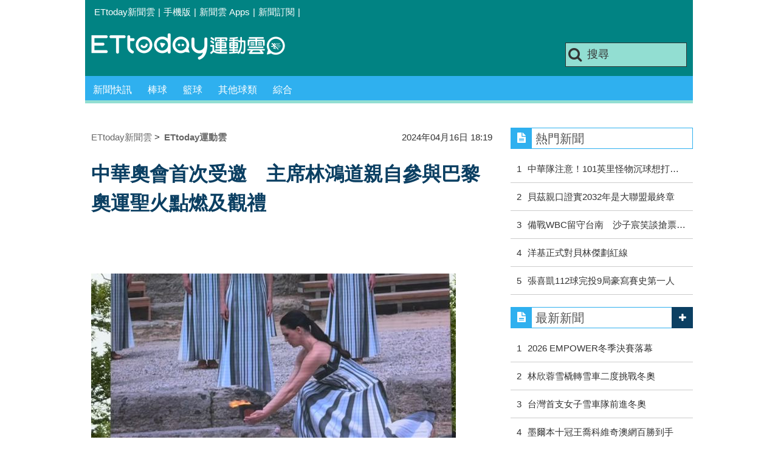

--- FILE ---
content_type: text/html; charset=utf-8
request_url: https://sports.ettoday.net/news/2720838
body_size: 13758
content:
<!doctype html>
    <html lang="zh-Hant" prefix="og:http://ogp.me/ns#" itemscope itemtype="http://schema.org/NewsArticle">

<head>
    <meta charset="utf-8">
    <!-- ★★非共用 開始★★ -->
    <!--網頁基本meta data-->
            <link rel="amphtml" href="https://sports.ettoday.net/amp/amp_news.php7?news_id=2720838">
        <title>中華奧會首次受邀　主席林鴻道親自參與巴黎奧運聖火點燃及觀禮 | ETtoday運動雲 | ETtoday新聞雲</title>
    <link rel="canonical" itemprop="mainEntityOfPage" href="https://sports.ettoday.net/news/2720838" />
    <meta property="og:url" itemprop="url" content="https://sports.ettoday.net/news/2720838" />
    <meta property="og:title" itemprop="name" content="中華奧會首次受邀　主席林鴻道親自參與巴黎奧運聖火點燃及觀禮 | ETtoday運動雲 | ETtoday新聞雲" />
    <meta property="og:image" itemprop="image" content="https://cdn2.ettoday.net/images/7598/e7598310.jpg" />
    <meta property="og:type" content="article" />
    <meta name="description" content="。(巴黎奧運,聖火,中華奧會,林鴻道)" />
    <meta property="og:description" itemprop="description" content="" />

    <!-- 新聞資訊(系統站內頁專用) 開始 -->
    <meta property="article:author" content="https://www.facebook.com/ETtodaySPORT" />
    <meta name="section" property="article:section" content="體育" />
        <meta name="subsection" itemprop="articleSection" content="綜合競技" />
    <meta property="dable:item_id" content="2720838">
    <meta name="pubdate" itemprop="dateCreated" itemprop="datePublished" property="article:published_time" content="2024-04-16T18:19:00+08:00" />
    <meta name="lastmod" itemprop="dateModified" http-equiv="last-modified" content="2024-04-16T18:18:29+08:00" />
    <meta name="source" itemprop="author" content="ETtoday運動雲" />
    <meta name="dcterms.rightsHolder" content="ETtoday新聞雲">
    <meta name="news_keywords" itemprop="keywords" content="巴黎奧運,聖火,中華奧會,林鴻道">
    <!-- 新聞資訊(系統站內頁專用) 結束 -->

    <!-- JSON-LD(系統站內頁專用) 開始 -->
    <script type="application/ld+json">
        {
            "@context": "http://schema.org",
            "@type": "NewsArticle",
            "mainEntityOfPage": "https://sports.ettoday.net/news/2720838",
            "headline": "中華奧會首次受邀　主席林鴻道親自參與巴黎奧運聖火點燃及觀禮",
            "url": "https://sports.ettoday.net/news/2720838",
            "thumbnailUrl": "https://cdn2.ettoday.net/images/7598/e7598310.jpg",
            "articleSection": "體育",
            "creator": ["141-杜奕君", "141"],
            "image": {
                "@type": "ImageObject",
                "url": "https://cdn2.ettoday.net/images/7598/e7598310.jpg"
            },
            "dateCreated": "2024-04-16T18:19:00+08:00",
            "datePublished": "2024-04-16T18:19:00+08:00",
            "dateModified": "2024-04-16T18:18:29+08:00",
            "publisher": {
                "@type": "Organization",
                "name": "ETtoday新聞雲",
                "logo": {
                    "@type": "ImageObject",
                    "url": " https://cdn2.ettoday.net/style/sports2015/images/push.jpg"
                }
            },
            "author": {
                "@type": "Organization",
                "name": "ETtoday新聞雲",
                "url": "https://www.ettoday.net/"
            },
            "speakable": {
                "@type": "SpeakableSpecification",
                "xpath": [
                    "/html/head/meta[@property='og:title']/@content",
                    "/html/head/meta[@property='og:description']/@content"
                ]
            },
            "description": "(巴黎奧運,聖火,中華奧會,林鴻道)",
            "keywords": ["\u5df4\u9ece\u5967\u904b","\u8056\u706b","\u4e2d\u83ef\u5967\u6703","\u6797\u9d3b\u9053"]        }
    </script>
    <!-- JSON-LD(系統站內頁專用) 結束 -->


    <!-- ★★非共用 結束★★ -->

    <!-- ★★共用 開始★★ -->
    	<!--★以下為所有網頁共用★-->
	<!-- 特定頁面 or 編採不給搜尋引擎蒐錄 開始 -->
	<meta name="robots" content="index,follow,noarchive" />	<!-- 特定頁面 or 編採不給搜尋引擎蒐錄 結束 -->
	<meta http-equiv="Content-Type" content="text/html; charset=utf-8" />
	<meta http-equiv="Content-Language" content="zh-TW" />
	<link rel="apple-touch-icon" sizes="180x180" href="//cdn2.ettoday.net/style/sports2015/images/touch-icon.png" /> <!--ios-->
	<link rel="shortcut icon" sizes="192x192" href="//cdn2.ettoday.net/style/sports2015/images/touch-icon.png" /> <!--android & PC -->
	<link rel="alternate" type="application/rss+xml" title="ETtoday《體育新聞》" href="https://feeds.feedburner.com/ettoday/sport" />
	<!-- ★社群分享專用 開始★ -->
	<meta property="og:locale" content="zh_TW" />
	<meta property="fb:app_id" content="146858218737386" />
	<meta property="og:site_name" name="application-name" content="ETtoday運動雲" />
	<meta property="article:publisher" content="https://www.facebook.com/ETtodaySPORT" />
		<!-- ★社群分享專用 結束★-->


	<!-- ★dns-prefetch 開始★ -->
	<link rel="dns-prefetch" href="//ad.ettoday.net">
	<link rel="dns-prefetch" href="//ad1.ettoday.net">
	<link rel="dns-prefetch" href="//ad2.ettoday.net">
	<link rel="dns-prefetch" href="//cache.ettoday.net">
	<link rel="dns-prefetch" href="//static.ettoday.net">
	<link rel="dns-prefetch" href="//cdn1.ettoday.net">
	<link rel="dns-prefetch" href="//cdn2.ettoday.net">
	<!-- ★dns-prefetch 結束★ -->

	<!-- ★CSS、JS開始★ -->
	<link href="//cdn2.ettoday.net/style/sports2015/css/style.css" rel="stylesheet" type="text/css" />
	<script src="//cdn2.ettoday.net/jquery/jquery.js"></script>
	<script src="//cdn2.ettoday.net/jquery/jquery.cookie.js"></script>
	<link href="//cdn2.ettoday.net/jquery/bxslider/jquery.bxslider.css" rel="stylesheet" type="text/css" />
	<script src="//cdn2.ettoday.net/jquery/bxslider/jquery.bxslider.js"></script>
	<script src="//cdn2.ettoday.net/style/sports2015/js/jquery.lazyload.min.js"></script>
	<script src="//cdn2.ettoday.net/style/sports2015/js/common.js"></script>

	<!-- DFP code -->
	<script type="text/javascript" src="//cdn2.ettoday.net/dfp/dfp-gpt.js"></script>
	<!-- DFP code End-->

	<!-- ★CSS、JS結束★ -->

	
	<!--GTM DataLayer 開始-->
	<script>
		dataLayer = [{
			'csscode': 'sport',
			'page-id': '2720838',
			'category-id': '10',
			'category-name1': '體育',
			'category-name2': '綜合競技',
			'dept-name': '體育中心',
			'author-id': '141',
			'author-name': '杜奕君',
			'video-id': '2720838',
			'video-category-id': '',
			'readtype': 'PC'
		}];
	</script>
	<!--GTM DataLayer 結束-->

	<!-- Google Tag Manager -->
	<script>
		(function(w, d, s, l, i) {
			w[l] = w[l] || [];
			w[l].push({
				'gtm.start': new Date().getTime(),
				event: 'gtm.js'
			});
			var f = d.getElementsByTagName(s)[0],
				j = d.createElement(s),
				dl = l != 'dataLayer' ? '&l=' + l : '';
			j.async = true;
			j.src =
				'https://www.googletagmanager.com/gtm.js?id=' + i + dl;
			f.parentNode.insertBefore(j, f);
		})(window, document, 'script', 'dataLayer', 'GTM-K5PM9L7');
	</script>
	<!-- End Google Tag Manager -->

	<!-- Global site tag (gtag.js) - Google Analytics 開始 -->
	<script async src="https://www.googletagmanager.com/gtag/js?id=G-JQNDWD28RZ"></script>
	<script>
		window.dataLayer = window.dataLayer || [];

		function gtag() {
			dataLayer.push(arguments);
		}
		gtag('js', new Date());
	</script>
	<!-- Global site tag (gtag.js) - Google Analytics 結束 -->    <!-- ★★共用 結束★★ -->

    <!-- dmp.js 開始 -->
    <script>
        var dmp_event_property = "sports";
        var dmp_id = "2720838";
        var dmp_name = "中華奧會首次受邀　主席林鴻道親自參與巴黎奧運聖火點燃及觀禮";
        var dmp_keywords = "巴黎奧運,聖火,中華奧會,林鴻道";
        var dmp_publish_date = "2024-04-16 18:19:00";
        var dmp_modified_date = "2024-04-16 18:18:29";
        var dmp_category_id_list = "10_87";
        var dmp_is_editor_rec = "0";
        var dmp_et_token = "6b44282af4f4f2d3dfec9e56a88592f3";
        var dmp_event_id = "";
    </script>
    <script src="//cdn2.ettoday.net/jquery/dmp/news.js"></script>
    <!-- dmp.js 結束 -->


    </head>

<body id="sport" class="news-page news-2720838">

            <!--FB plugins 共用元素-->
          <div id="fb-root"></div>
    
    <!-- FB Quote 選取文字分享 開始-->
    <div class="fb-quote"></div>
    <!-- FB Quote 選取文字分享 結束-->

    <!--wrapper 開始-->
    <div class="wrapper">

        <!-- 模組 新聞內頁 分享按鈕 開始 -->
        <div id="et_sticky_pc">
            <ul>
                <li><a class="btn logo" href="https://sports.ettoday.net" title="回首頁">回首頁</a></li>
                                    <li><a class="btn fb" href="javascript:;" onclick="window.open('//www.facebook.com/sharer/sharer.php?u='+encodeURIComponent('https://sports.ettoday.net/news/2720838?from=pc-newsshare-fb-fixed'),'facebook-share-dialog','width=626,height=436');" title="facebook">facebook</a></li>
                    <li><a class="btn line" href="javascript:;" onclick="window.open('https://social-plugins.line.me/lineit/share?url='+encodeURIComponent('https://sports.ettoday.net/news/2720838')+'?from=pc-newsshare-line-fixed','LINE','width=626,height=500');return false;" title="分享到LINE">Line</a></li>
                    <li><a class="btn twitter" href="javascript:;" onclick="window.open('https://twitter.com/intent/tweet?text='+encodeURIComponent('中華奧會首次受邀　主席林鴻道親自參與巴黎奧運聖火點燃及觀禮')+'&url=https://sports.ettoday.net/news/2720838?from=pc-newsshare-twitter-fixed','Twittes','width=626,height=436');return false;" title="twitter">twitter</a></li>
                                <li><a class="btn link" href="javascript:;" title="複製連結">複製連結</a></li>
            </ul>
        </div>
        <!-- 模組 新聞內頁 分享按鈕 結束 -->


        <!-- 轟天雷 start-->
        <div class="top-sky">
            <script language="JavaScript" type="text/javascript">
                var ts = Math.random();
                document.write('<scr' + 'ipt language="JavaScript" type="text/javascript" src="//ad.ettoday.net/ads.php?bid=sport_thunder&rr=' + ts + '"></scr' + 'ipt>');
            </script>
        </div>
        <!-- 轟天雷 end-->

        <!-- 雙門簾廣告 start -->
        <div class="twin-curtain">
            <script language="JavaScript" type="text/javascript">
                var ts = Math.random();
                document.write('<scr' + 'ipt language="JavaScript" type="text/javascript" src="https://ad.ettoday.net/ads.php?bid=sport_curtain&rr=' + ts + '"></scr' + 'ipt>');
            </script>
        </div>
        <!-- 雙門簾廣告  end -->

        <!--topbar 開始-->
            <div class="topbar">
        <ul>
            <li><a href="//www.ettoday.net" target="_blank">ETtoday新聞雲</a></li>
            <li>|</li>

                        <li><a href="javascript:;" onclick="location.replace('//www.ettoday.net/changeReadType.php?rtype=0&rurl='+location.href);">手機版</a></li>
            <li>|</li>
            <li><a href="//www.ettoday.net/events/app/ettoday_app.htm" title="ETtoday 新聞雲 Apps" target="_blank">新聞雲 Apps</a></li>
            <li>|</li>
            <li><a href="//www.ettoday.net/events/news-express/epaper.php">新聞訂閱</a></li>
            <li>|</li>
                    </ul>
    </div>        <!--topbar 開始-->

        <!--header 開始-->
        <div class="header">
        <!--logo 運動雲 開始-->
        <h2 class="logo_sport"><a href="/">運動雲</a></h2>
        <!--logo 運動雲 開始-->

        <!--廣告 版頭小橫幅-左 ad250x50 開始-->
        <div class="ad250x50">
            <script language="JavaScript" type="text/javascript">
                
                var ts = Math.random();
                document.write('<scr' + 'ipt language="JavaScript" type="text/javascript" src="//ad1.ettoday.net/ads.php?bid=sport_header_250x50&rr=' + ts + '"></scr' + 'ipt>');
                
            </script>
        </div>
        <!--廣告 版頭小橫幅-左 ad250x50 結束-->

        <!--廣告 版頭小橫幅-右 120x50 開始-->
        <div class="ad120x50">
            <script language="JavaScript" type="text/javascript">
               
                var ts = Math.random();
                document.write('<scr' + 'ipt language="JavaScript" type="text/javascript" src="//ad1.ettoday.net/ads.php?bid=sport_header_120x50&rr=' + ts + '"></scr' + 'ipt>');
              
            </script>
        </div>
        <!--廣告 版頭小橫幅-右 120x50 結束--> 
        
        <!--搜尋 開始-->
                <div class="search_box">
            <form action="/news-search.phtml" method="get">
                <input type="text" name="keywords" class="keyword" value="搜尋" onmouseover="this.focus()" onmouseout="this.blur()" onfocus="javascript: if (this.value=='搜尋') this.value='';" onblur="javascript: if (this.value=='') this.value='搜尋';" autocomplete="off"/>
                <button><i class="icon-search"></i></button>
            </form>
        </div>        <!--搜尋 結束--> 
        
        <!--主選單 開始-->
                <div class="nav_1">
            <ul class="clearfix">
                                    
                <!--組 開始-->
                <li  ><a href="/sport-category/新聞" target="_self" >新聞快訊</a>
                    <div class="sub clearfix">
                                            <a href="/news-list/新聞/最新新聞" target="_self" >最新新聞</a>
                                        </div>
                </li>
                <!--組 結束--> 
                                    
                <!--組 開始-->
                <li  ><a href="/sport-category/棒球" target="_self" >棒球</a>
                    <div class="sub clearfix">
                                            <a href="/news-list/棒球/中職" target="_self" >中職</a>
                                            <a href="/news-list/棒球/MLB" target="_self" >MLB</a>
                                            <a href="/news-list/棒球/日、韓職" target="_self" >日、韓職</a>
                                            <a href="/news-list/棒球/國內業餘" target="_self" >國內業餘</a>
                                            <a href="/news-list/棒球/棒球綜合" target="_self" >棒球綜合</a>
                                        </div>
                </li>
                <!--組 結束--> 
                                    
                <!--組 開始-->
                <li  ><a href="/sport-category/籃球" target="_self" >籃球</a>
                    <div class="sub clearfix">
                                            <a href="/news-list/籃球/NBA" target="_self" >NBA</a>
                                            <a href="/news-list/籃球/P.League+" target="_self" >P.League+</a>
                                            <a href="/news-list/籃球/TPBL" target="_self" >TPBL</a>
                                            <a href="/news-list/籃球/SBL、WSBL" target="_self" >SBL、WSBL</a>
                                            <a href="/news-list/籃球/CBA" target="_self" >CBA</a>
                                            <a href="/news-list/籃球/HBL、UBA" target="_self" >HBL、UBA</a>
                                            <a href="/news-list/籃球/籃球綜合" target="_self" >籃球綜合</a>
                                        </div>
                </li>
                <!--組 結束--> 
                                    
                <!--組 開始-->
                <li  ><a href="/sport-category/其他球類" target="_self" >其他球類</a>
                    <div class="sub clearfix">
                                            <a href="/news-list/其他球類/其他球類" target="_self" >其他球類</a>
                                        </div>
                </li>
                <!--組 結束--> 
                                    
                <!--組 開始-->
                <li  ><a href="/sport-category/綜合" target="_self" >綜合</a>
                    <div class="sub clearfix">
                                            <a href="/news-list/綜合/綜合" target="_self" >綜合</a>
                                        </div>
                </li>
                <!--組 結束--> 
                            </ul>
        </div>        <!--主選單 結束--> 
        
        <!--gallery_1 比賽得分列表 開始-->
                <!--gallery_1 比賽得分列表 結束-->
        
        
</div>
<!-- 超級大橫幅 start-->
<div class="ad_970">
<script language="JavaScript" type="text/javascript">

    var ts = Math.random();
    document.write('<scr' + 'ipt language="JavaScript" type="text/javascript" src="//ad1.ettoday.net/ads.php?bid=sport_970x90&rr='+ ts +'"></scr' + 'ipt>');

</script>
</div>
<!-- 超級大橫幅 end-->


        <!--header 結束-->

        <!--container 開始-->
        <div class="container">
            <!--橫列 r1 開始-->
            <div class="r1 clearfix">
                <!--直欄 c1 開始-->
                <div class="c1">
                    <!--新聞模組 開始-->
                    <article>
                        <div class="subject_article">

                            <!--breadcrumb_box 開始-->
                            <div class="breadcrumb_box clearfix">
                                <!--麵包屑 開始-->
                                <div class="menu_bread_crumb clearfix" itemscope itemtype="http://schema.org/BreadcrumbList">
                                    <!-- 第一層 開始 -->
                                    <div itemscope itemtype="http://schema.org/ListItem" itemprop="itemListElement">
                                        <a itemscope itemtype="http://schema.org/Thing" itemprop="item" href="https://www.ettoday.net/" id="https://www.ettoday.net/">
                                            <span itemprop="name">ETtoday新聞雲</span>
                                        </a>
                                        <meta itemprop="position" content="1" />
                                    </div>
                                    <!-- 第一層 結束 -->
                                    &gt;
                                    <!-- 第二層 開始 -->
                                    <div itemscope itemtype="http://schema.org/ListItem" itemprop="itemListElement">
                                        <a itemscope itemtype="http://schema.org/Thing" itemprop="item" href="https://sports.ettoday.net/" id="https://sports.ettoday.net/">
                                            <span itemprop="name">ETtoday運動雲</span>
                                        </a>
                                        <meta itemprop="position" content="2" />
                                    </div>
                                    <!-- 第二層 結束 -->
                                </div>
                                <!--麵包屑 結束-->
                                <!--時間 開始-->
                                <time class="date" itemprop="datePublished" datetime="2024-04-16T18:19:00+08:00">
                                    2024年04月16日 18:19                                </time>
                                <!--時間 結束-->

                            </div>
                            <!--breadcrumb_box 結束-->

                            <!--網站logo 列印時出現 開始-->
                            <div class="site_logo" style="display:none;">
                                <link href="//cdn2.ettoday.net/style/sports2015/css/print.css" rel="stylesheet" type="text/css" media="print" />
                                <img src="//cdn2.ettoday.net/style/sports2015/images/logo_print.jpg" />
                            </div>
                            <!--網站logo 列印時出現 結束-->
                            <header>
                                <h1 class="title" itemprop="headline">中華奧會首次受邀　主席林鴻道親自參與巴黎奧運聖火點燃及觀禮</h1>
                            </header>

                            <!-- 新聞內頁 文字廣告(上) 開始 -->
                            <div class="ad_txt_1">
                                <i class="icon-angle-right"></i>
                                <script language="JavaScript" type="text/javascript">
                                    var ts = Math.random();
                                    document.write('<scr' + 'ipt language="JavaScript" type="text/javascript" src="https://ad.ettoday.net/ads.php?bid=sport_text_1&rr=' + ts + '"></scr' + 'ipt>');
                                </script>
                            </div>
                            <!-- 新聞內頁 文字廣告(上) 結束 -->


                            <!--各頻道PC 文首分享 開始-->
                            <!--模組 et_social_1 開始-->
<div class="et_social_1">
	<!-------成人警告 開始----------->
		<!-------成人警告 結束----------->

	<!-- menu 開始 -->
		<!-- <div class="menu">
	</div> -->
		<!-- menu 結束 -->
</div>
<!--模組 et_social_1 結束-->
                            <!--各頻道PC 文首分享 結束-->


                            

                            <!--本文 開始-->
                            <div class="story lazyload" itemprop="articleBody">
                                <!-- 投票 文章前 開始 -->
                                                                <!-- 投票 文章前 結束 -->

                                <!-- 文章內容 開始 -->
                                <p><img src="//cdn2.ettoday.net/images/7598/d7598310.jpg" alt="▲中華奧會首次受邀參與巴黎奧運聖火點燃觀禮儀式。（圖／中華奧會提供）" width="600" height="450" /></p>
<p><strong>▲中華奧會首次受邀參與巴黎奧運聖火點燃觀禮儀式。（圖／中華奧會提供，下圖同）</strong></p>
<p>記者杜奕君／綜合報導</p>
<p>2024巴黎奧林匹克運動會（巴黎奧運）於希臘&ndash;奧林匹亞（當地時間12:00）舉行巴黎奧運聖火點燃儀式。中華奧會首次受邀，並由林鴻道主席親自參與巴黎奧運聖火點燃及觀禮，意義非凡。</p>
<p>現代奧運會點燃聖火儀式始於1920年第七屆比利時奧運會開幕式上，象徵點燃光明的火炬，並於1928年國際奧會（IOC）決議通過，未來的奧運會都要在主場點燃聖火直到賽會結束；而聖火接力的傳遞始於1936年第11屆柏林奧運會開始，並成為歷屆奧運會開幕的重要儀式，象徵傳承火焰，生生不息的意義。</p>
    <!-- 新聞中_巨幅 start-->
    <div class="ad_in_news">
     <div class="ad_readmore">[廣告]請繼續往下閱讀...</div>
     <script language="JavaScript" type="text/javascript">
      var ts = Math.random();
      document.write('<scr' + 'ipt language="JavaScript" type="text/javascript" src="https://ad.ettoday.net/ads.php?bid=sport_in_news_1&rr='+ ts +'"></scr' + 'ipt>');
     </script>
    </div>
    <!-- 新聞中_巨幅 end-->
    
<p><img src="//cdn2.ettoday.net/images/7598/d7598308.jpg" alt="▲中華奧會首次受邀參與巴黎奧運聖火點燃觀禮儀式。（圖／中華奧會提供）" width="450" height="600" /></p>
<p>本次聖火傳遞更受國際奧林匹克學院（IOA）推薦中華奧會林鴻道主席出席，並於希臘時間4月16日下午18:30（台灣時間23:30）進行聖火傳遞。</p>
<p>林鴻道主席表示，「能夠參與這場歷史性的聖火點燃儀式，是對中華奧會的極大肯定，更是國際奧會對我們不懈努力的認可。我們一直致力於籌辦國際賽事，與世界各地的奧會密切合作，這些寶貴經驗讓我們更深刻地理解並推廣奧林匹克的核心價值&mdash;卓越、尊重、友誼。」</p>
<p>中華奧會參與本次聖火點燃及聖火的傳遞，奠定了中華奧會在國際上的貢獻與價值，更堅定了推動奧林匹克精神的決心。<br />
未來，中華奧會將不斷加強奧林匹克教育推廣工作，透過講座、活動等形式，吸引更多人參與我們的行列。並擴大邀請企業攜手，共同履行企業社會責任，提供更全面的訓練與教育資源，以實踐奧林匹克精神中的團結與合作，為世界和平與進步作出更多貢獻！</p>
<p><img src="//cdn2.ettoday.net/images/7598/d7598309.jpg" alt="▲中華奧會首次受邀參與巴黎奧運聖火點燃觀禮儀式。（圖／中華奧會提供）" width="600" height="383" /><br />
&nbsp;</p>                                <!-- 文章內容 結束 -->

                                <!-- 投票 文章後 開始 -->
                                                                <!-- 投票 文章後 結束 -->

                            </div>
                            <!--本文 結束-->
                            <img src="https://www.ettoday.net/source/et_track.php7" width="0" height="0" style="display:none;">
                            <!-- 推薦活動(依新聞大類) 開始 -->
                            <div class="recom-events" id="for-event">
                                                            </div>
                            <!-- 推薦活動(依新聞大類) 結束 -->

                            
                            <!--tag 關鍵字-->
                                                            <div class="tag">
                                    <span>關鍵字：</span>
                                    <a href="/news-search.phtml?keywords=%E5%B7%B4%E9%BB%8E%E5%A5%A7%E9%81%8B">巴黎奧運</a>、<a href="/news-search.phtml?keywords=%E8%81%96%E7%81%AB">聖火</a>、<a href="/news-search.phtml?keywords=%E4%B8%AD%E8%8F%AF%E5%A5%A7%E6%9C%83">中華奧會</a>、<a href="/news-search.phtml?keywords=%E6%9E%97%E9%B4%BB%E9%81%93">林鴻道</a>                                </div>
                                <!--tag 關鍵字-->
                            
                            <!-- tagbanner專區 開始 -->
                            <div class="tag-banner">
                            </div>
                            <!-- tagbanner專區 結束 -->

                            

                            <!--各頻道PC 文末分享 開始-->
                            <!--模組 et_social_2、et_social_3 共用 CSS 開始-->
<link rel="stylesheet" href="https://cdn2.ettoday.net/style/et_common/css/social_sharing_2.css">
<!--模組 et_social_2、et_social_3 共用 CSS 結束-->

<!--模組 et_social_2 開始-->
<div class="et_social_2">
	<p>分享給朋友：</p>
	<!-- menu 開始 -->
	<div class="menu">
				<a href="javascript:;" onclick="window.open('https://www.facebook.com/sharer/sharer.php?u='+encodeURIComponent('https://sports.ettoday.net/news/2720838')+'?from=pc-newsshare-fb','facebook-share-dialog','width=626,height=436');return false;" class="facebook" title="分享到Facebook"></a>
		<a href="javascript:;" onclick="window.open('https://social-plugins.line.me/lineit/share?url='+encodeURIComponent('https://sports.ettoday.net/news/2720838')+'?from=pc-newsshare-line','LINE','width=626,height=500');return false;" class="line" title="分享到LINE"></a>
		<a href="javascript:;" onclick="window.open('https://twitter.com/intent/tweet?text='+encodeURIComponent('中華奧會首次受邀　主席林鴻道親自參與巴黎奧運聖火點燃及觀禮')+'&url=https://sports.ettoday.net/news/2720838?from=pc-newsshare-twitter','Twittes','width=626,height=436');return false;" class="x" title="分享到X"></a>
				<a class="copy-link" title="複製連結"></a>
		<a class="print" onclick="window.print();" title="列印本頁"></a> 
				<a class="message scrollgo" title="點我留言" rel=".fb-comments"></a>
			</div>
	<!-- menu 結束 -->
</div>
<!--模組 et_social_2 結束-->

<!--模組 et_social_3 開始-->
<div class="et_social_3">
	<p>追蹤我們：</p>
	<!-- menu 開始 -->
	<div class="menu">
		<a href="https://www.facebook.com/ETtodaySPORTS" class="facebook" title="追蹤Facebook粉絲團" target="_blank"></a>
		<a href="https://www.youtube.com/channel/UCIWUhmSRq0y8V4iNUetRmSw" class="youtube" title="訂閱YouTube" target="_blank"></a>
		<a href="https://www.instagram.com/ettodaysports/?hl=zh-tw" class="instagram" title="追蹤IG" target="_blank"></a>
		<a href="https://line.me/R/ti/p/%40ETtoday" class="line" title="加LINE好友" target="_blank"></a>
		<a href="https://twitter.com/ettodaytw" class="x" title="追蹤X" target="_blank"></a>
		<a href="https://t.me/ETtodaynews" class="telegram" title="追蹤Telegram" target="_blank"></a>
	</div>
	<!-- menu 結束 -->
</div>
<!--模組 et_social_3 結束-->
                            <!--各頻道PC 文末分享 結束-->

                        </div>
                    </article>
                    <!--新聞模組 結束-->

                                            <!--.block_x 推薦閱讀 開始-->
                        <div class="block block_x lazyload">
                            <div class="block_title">
                                <h2>推薦閱讀</h2>
                            </div>
                            <div class="block_content clearfix">
                                <!--part_pictxt_5 圖文列表 開始-->
                                <div class="part_pictxt_5 recomm-news clearfix">                                                                             <!--組-->
                                        <div class="box_0 clearfix">
                                            <a class="pic" href="https://sports.ettoday.net/news/2720805" target="_blank"><img src="https://cdn2.ettoday.net/style/misc/loading_200x150.gif" data-original="//cdn2.ettoday.net/images/7598/b7598268.jpg" alt="總獎金150萬！金廈泳渡7月登場　5月先辦3地選拔賽" title="總獎金150萬！金廈泳渡7月登場　5月先辦3地選拔賽" /></a>
                                            <h3>                                                <a href="https://sports.ettoday.net/news/2720805" target="_blank" title="總獎金150萬！金廈泳渡7月登場　5月先辦3地選拔賽">總獎金150萬！金廈泳渡7月登場　5月先辦3地選拔賽</a>
                                            </h3>
                                        </div>
                                        <!--組-->
                                                                            <!--組-->
                                        <div class="box_0 clearfix">
                                            <a class="pic" href="https://sports.ettoday.net/news/2720775" target="_blank"><img src="https://cdn2.ettoday.net/style/misc/loading_200x150.gif" data-original="//cdn2.ettoday.net/images/7598/b7598094.jpg" alt="「證件妹」前進巴黎奧運超期待　吳佳穎卻怕當地治安太差" title="「證件妹」前進巴黎奧運超期待　吳佳穎卻怕當地治安太差" /></a>
                                            <h3>                                                <a href="https://sports.ettoday.net/news/2720775" target="_blank" title="「證件妹」前進巴黎奧運超期待　吳佳穎卻怕當地治安太差">「證件妹」前進巴黎奧運超期待　吳佳穎卻怕當地治安太差</a>
                                            </h3>
                                        </div>
                                        <!--組-->
                                                                            <!--組-->
                                        <div class="box_0 clearfix">
                                            <a class="pic" href="https://sports.ettoday.net/news/2720755" target="_blank"><img src="https://cdn2.ettoday.net/style/misc/loading_200x150.gif" data-original="//cdn2.ettoday.net/images/7598/b7598095.jpg" alt="「證件妹」生涯第3度登奧運殿堂　吳佳穎5月赴巴黎移訓" title="「證件妹」生涯第3度登奧運殿堂　吳佳穎5月赴巴黎移訓" /></a>
                                            <h3>                                                <a href="https://sports.ettoday.net/news/2720755" target="_blank" title="「證件妹」生涯第3度登奧運殿堂　吳佳穎5月赴巴黎移訓">「證件妹」生涯第3度登奧運殿堂　吳佳穎5月赴巴黎移訓</a>
                                            </h3>
                                        </div>
                                        <!--組-->
                                                                            <!--組-->
                                        <div class="box_0 clearfix">
                                            <a class="pic" href="https://sports.ettoday.net/news/2720511" target="_blank"><img src="https://cdn2.ettoday.net/style/misc/loading_200x150.gif" data-original="//cdn2.ettoday.net/images/7597/b7597516.jpg" alt="PLG投票改制後首人！　林俊吉900票奪本周最佳球員" title="PLG投票改制後首人！　林俊吉900票奪本周最佳球員" /></a>
                                            <h3>                                                <a href="https://sports.ettoday.net/news/2720511" target="_blank" title="PLG投票改制後首人！　林俊吉900票奪本周最佳球員">PLG投票改制後首人！　林俊吉900票奪本周最佳球員</a>
                                            </h3>
                                        </div>
                                        <!--組-->
                                                                            <!--組-->
                                        <div class="box_0 clearfix">
                                            <a class="pic" href="https://sports.ettoday.net/news/2720364" target="_blank"><img src="https://cdn2.ettoday.net/style/misc/loading_200x150.gif" data-original="//cdn2.ettoday.net/images/7597/b7597184.png" alt="東海海盜總教練出爐　前PBA選秀狀元艾瓦瑞茲掌兵符" title="東海海盜總教練出爐　前PBA選秀狀元艾瓦瑞茲掌兵符" /></a>
                                            <h3>                                                <a href="https://sports.ettoday.net/news/2720364" target="_blank" title="東海海盜總教練出爐　前PBA選秀狀元艾瓦瑞茲掌兵符">東海海盜總教練出爐　前PBA選秀狀元艾瓦瑞茲掌兵符</a>
                                            </h3>
                                        </div>
                                        <!--組-->
                                                                            <!--組-->
                                        <div class="box_0 clearfix">
                                            <a class="pic" href="https://sports.ettoday.net/news/2720348" target="_blank"><img src="https://cdn2.ettoday.net/style/misc/loading_200x150.gif" data-original="//cdn2.ettoday.net/images/7597/b7597167.jpg" alt="「日本Curry」要結婚了　富永啟生驚喜宣布訂婚" title="「日本Curry」要結婚了　富永啟生驚喜宣布訂婚" /></a>
                                            <h3>                                                <a href="https://sports.ettoday.net/news/2720348" target="_blank" title="「日本Curry」要結婚了　富永啟生驚喜宣布訂婚">「日本Curry」要結婚了　富永啟生驚喜宣布訂婚</a>
                                            </h3>
                                        </div>
                                        <!--組-->
                                                                            <!--組-->
                                        <div class="box_0 clearfix">
                                            <a class="pic" href="https://sports.ettoday.net/news/2720077" target="_blank"><img src="https://cdn2.ettoday.net/style/misc/loading_200x150.gif" data-original="//cdn2.ettoday.net/images/7596/b7596638.jpg" alt="全大運聖火正式引燃　「柔道男神」楊勇緯出任火炬手" title="全大運聖火正式引燃　「柔道男神」楊勇緯出任火炬手" /></a>
                                            <h3>                                                <a href="https://sports.ettoday.net/news/2720077" target="_blank" title="全大運聖火正式引燃　「柔道男神」楊勇緯出任火炬手">全大運聖火正式引燃　「柔道男神」楊勇緯出任火炬手</a>
                                            </h3>
                                        </div>
                                        <!--組-->
                                                                            <!--組-->
                                        <div class="box_0 clearfix">
                                            <a class="pic" href="https://sports.ettoday.net/news/2720028" target="_blank"><img src="https://cdn2.ettoday.net/style/misc/loading_200x150.gif" data-original="//cdn2.ettoday.net/images/7537/b7537011.jpg" alt="直言鵜鶘胖虎是頭野獸　詹皇：要守住他幾乎不可能" title="直言鵜鶘胖虎是頭野獸　詹皇：要守住他幾乎不可能" /></a>
                                            <h3>                                                <a href="https://sports.ettoday.net/news/2720028" target="_blank" title="直言鵜鶘胖虎是頭野獸　詹皇：要守住他幾乎不可能">直言鵜鶘胖虎是頭野獸　詹皇：要守住他幾乎不可能</a>
                                            </h3>
                                        </div>
                                        <!--組-->
                                                                            <!--組-->
                                        <div class="box_0 clearfix">
                                            <a class="pic" href="https://sports.ettoday.net/news/2719990" target="_blank"><img src="https://cdn2.ettoday.net/style/misc/loading_200x150.gif" data-original="//cdn2.ettoday.net/images/7596/b7596369.jpg" alt="攻城獅「DV獅智列車」主題日　邀黑粉體驗至尊場邊席" title="攻城獅「DV獅智列車」主題日　邀黑粉體驗至尊場邊席" /></a>
                                            <h3>                                                <a href="https://sports.ettoday.net/news/2719990" target="_blank" title="攻城獅「DV獅智列車」主題日　邀黑粉體驗至尊場邊席">攻城獅「DV獅智列車」主題日　邀黑粉體驗至尊場邊席</a>
                                            </h3>
                                        </div>
                                        <!--組-->
                                                                            <!--組-->
                                        <div class="box_0 clearfix">
                                            <a class="pic" href="https://sports.ettoday.net/news/2719960" target="_blank"><img src="https://cdn2.ettoday.net/style/misc/loading_200x150.gif" data-original="//cdn2.ettoday.net/images/7596/b7596269.jpg" alt="T1職籃海神為環境永續盡心力　旗津淨灘守護海洋" title="T1職籃海神為環境永續盡心力　旗津淨灘守護海洋" /></a>
                                            <h3>                                                <a href="https://sports.ettoday.net/news/2719960" target="_blank" title="T1職籃海神為環境永續盡心力　旗津淨灘守護海洋">T1職籃海神為環境永續盡心力　旗津淨灘守護海洋</a>
                                            </h3>
                                        </div>
                                        <!--組-->
                                                                    </div>
                                <!--part_pictxt_5 圖文列表 結束-->
                            </div>
                        </div>
                        <!--.block_x 推薦閱讀 結束-->
                    

                    <link rel="stylesheet" href="https://cdn2.ettoday.net/style/live-frame2018/etlive.css?20181214" type="text/css"/>
                   <script src="https://cdn2.ettoday.net/style/live-frame2018/etlive.js"></script>            <div class="video_frame">
                <h2 class="live_title"><a target="_blank" href="https://msg.ettoday.net/msg_liveshow.php?redir=https%3A%2F%2Fboba.ettoday.net%2Fvideonews%2F489322%3Ffrom%3Dvodframe_sports&vid=489322">【是有這麼好吃？】兔兔吃香蕉不小心噎到　直接變身小飛兔XD</a></h2>
                <div id="ettoday_channel_frame" style="clear:both">
                    <div class="ettoday_vod">
                        <span class="live_btn_close"></span>
                        <a href="https://msg.ettoday.net/msg_liveshow.php?redir=https%3A%2F%2Fboba.ettoday.net%2Fvideonews%2F489322%3Ffrom%3Dvodframe_sports&vid=489322" target="_blank">
                            <img src='https://cdn2.ettoday.net/style/misc/loading_800x450.gif' data-original='//cdn2.ettoday.net/film/images/489/d489322.jpg?cdnid=1369990' alt='【是有這麼好吃？】兔兔吃香蕉不小心噎到　直接變身小飛兔XD' >
                        </a>
                    </div>
                </div>
            </div>
            <!-- 追蹤碼 開始 -->
             <script async src="https://www.googletagmanager.com/gtag/js?id=G-9K3S62N7C5"></script>
             
             <script>
             window.dataLayer = window.dataLayer || [];
             function gtag(){dataLayer.push(arguments);}
             gtag('js', new Date());
             gtag('config', 'G-9K3S62N7C5');//GA4

             //GA4-load
             gtag('event', 'et_load', {
                 '影片標題_load': '【是有這麼好吃？】兔兔吃香蕉不小心噎到　直接變身小飛兔XD',
                 '站台_load': 'vodframe_sports',
                 'send_to': ['G-9K3S62N7C5','G-JYGZKCZLK4']
             });

             //GA4-click
             $(".live_title a,.ettoday_vod a").click(function() {
                 gtag('event', 'et_click', {
                     '影片標題_click': '【是有這麼好吃？】兔兔吃香蕉不小心噎到　直接變身小飛兔XD',
                     '站台_click': 'vodframe_sports',
                     'send_to': ['G-9K3S62N7C5','G-JYGZKCZLK4']
                    });
             });
             </script>
             <!-- 追蹤碼 結束 -->


                    <!--.block_x 熱門新聞 開始-->
                    <div class="block block_x">
                        <div class="block_title">
                            <h2>熱門新聞</h2>
                        </div>
                        <div class="block_content">
                            <!--part_list_2 列表文字 開始 -->
                            <div class="part_list_2 hot-news clearfix">
                                <!--新聞內頁_熱門新聞_文字廣告(左) 開始-->
                                <h3>
                                    <script language="JavaScript" type="text/javascript">
                                        var ts = Math.random();
                                        document.write('<scr' + 'ipt language="JavaScript" type="text/javascript" src="//ad.ettoday.net/ads.php?bid=sport_text_4&rr=' + ts + '"></scr' + 'ipt>');
                                    </script>
                                </h3>
                                <!--新聞內頁_熱門新聞_文字廣告(左) 結束-->

                                <!--新聞內頁_熱門新聞_文字廣告(右) 開始-->
                                <h3>
                                    <script language="JavaScript" type="text/javascript">
                                        var ts = Math.random();
                                        document.write('<scr' + 'ipt language="JavaScript" type="text/javascript" src="//ad.ettoday.net/ads.php?bid=sport_text_5&rr=' + ts + '"></scr' + 'ipt>');
                                    </script>
                                </h3>
                                <!--新聞內頁_熱門新聞_文字廣告(右) 結束-->
                                                                    <h3><a href="https://sports.ettoday.net/news/3103243" target="_blank" title="中華隊注意！韓國牛棚添大聯盟戰力　韓美混血伸卡球投手表態WBC　">中華隊注意！韓國牛棚添大聯盟戰力　韓美混血伸卡球投手表態WBC　</a></h3>
                                                                    <h3><a href="https://sports.ettoday.net/news/3103360" target="_blank" title="走完道奇合約就退休！貝茲親口證實　：2032年是大聯盟最終章">走完道奇合約就退休！貝茲親口證實　：2032年是大聯盟最終章</a></h3>
                                                                    <h3><a href="https://sports.ettoday.net/news/3103844" target="_blank" title="備戰WBC留守台南　沙子宸笑談搶票失敗：跟搶周杰倫一樣">備戰WBC留守台南　沙子宸笑談搶票失敗：跟搶周杰倫一樣</a></h3>
                                                                    <h3><a href="https://sports.ettoday.net/news/3103366" target="_blank" title="寧可放手！洋基正式對貝林傑劃紅線　不跟大都會拼價">寧可放手！洋基正式對貝林傑劃紅線　不跟大都會拼價</a></h3>
                                                                    <h3><a href="https://sports.ettoday.net/news/3103416" target="_blank" title="張喜凱CPB代表作！　112球完投9局豪寫賽史第一人">張喜凱CPB代表作！　112球完投9局豪寫賽史第一人</a></h3>
                                                                    <h3><a href="https://sports.ettoday.net/news/3103314" target="_blank" title="「國豪救我」真的靈！高國豪轟32分射垮戰神　賽後幽默回應應援標語">「國豪救我」真的靈！高國豪轟32分射垮戰神　賽後幽默回應應援標語</a></h3>
                                                            </div>
                            <!--part_list_2 列表文字 結束 -->
                        </div>
                    </div>
                    <!--.block_x 熱門新聞 結束-->

                    <!-- 運動雲_文章推薦模組_1 開始 -->
                    <div id="sport_recirculation_1" class="recirculation">
                        <script type="text/javascript">
                            var ts = Math.random();
                            document.write('<scr' + 'ipt language="JavaScript" type="text/javascript" src="https://ad.ettoday.net/ads.php?bid=sport_recirculation_1&rr=' + ts + '"></scr' + 'ipt>');
                        </script>
                    </div>
                    <!-- 運動雲_文章推薦模組_1 結束 -->

                    <!--.block_x 讀者回應 開始-->
                    <div class="block block_x tag01 fb-comments">
                        <div class="block_title">
                            <h2>讀者回應</h2>
                        </div>
                        <div class="block_content">
                            <!--et 留言版 開始-->
                            <div id="et_comments">
                                <!--et_board 開始-->
                                <div class="et_board">
                                    <!--留言 iframe 開始-->
                                    <iframe id="et_comments_inner" class="et_comments_inner" src="https://media.ettoday.net/source/et_comments3.php7?news_id=2720838&title=%E4%B8%AD%E8%8F%AF%E5%A5%A7%E6%9C%83%E9%A6%96%E6%AC%A1%E5%8F%97%E9%82%80%E3%80%80%E4%B8%BB%E5%B8%AD%E6%9E%97%E9%B4%BB%E9%81%93%E8%A6%AA%E8%87%AA%E5%8F%83%E8%88%87%E5%B7%B4%E9%BB%8E%E5%A5%A7%E9%81%8B%E8%81%96%E7%81%AB%E9%BB%9E%E7%87%83%E5%8F%8A%E8%A7%80%E7%A6%AE&url=https://sports.ettoday.net/news/2720838" scrolling="no" allowtransparency="true"></iframe>
                                    <!-- <iframe src="" scrolling="no" allowtransparency="true"></iframe> -->
                                    <!--留言 iframe 結束-->
                                </div>
                                <!--et_board 開始-->

                                <!--btn_go 下載App按鈕 開始-->
                                <a class="btn_go gtmclick" href="https://www.ettoday.net/events/ad-source/app/redirect-et-comments.php?news_id=2720838" target="_blank">我也要留言，快前往新聞雲App！</a>
                                <!--btn_go 下載App按鈕 結束-->
                            </div>
                            <!--et 留言版 結束-->
                        </div>
                    </div>
                    <!--.block_x 讀者回應 結束-->


                </div>
                <!--直欄 c1 結束-->
                <!--直欄 c2 開始-->
                ﻿            <div class="c2">
				<div class="c2_inner">
					<!-- PC_全網_超級快閃廣告 start -->
					<div id="all_crazygif" class="crazygif">
					<script type="text/javascript">
					(function(){
						var ts = Math.random();
						document.write('<scr' + 'ipt type="text/javascript" src="https://ad2.ettoday.net/ads.php?bid=all_crazygif&rr='+ ts +'"></scr' + 'ipt>');
					})()
					</script>
					</div>
					<!-- PC_全網_超級快閃廣告 end -->

					<!--巨幅_上_300x250 開始-->
						<div class="ad_300" id="sport_300x250_top">
						<script language="JavaScript" type="text/javascript">

							var ts = Math.random();
							document.write('<scr' + 'ipt language="JavaScript" type="text/javascript" src="//ad2.ettoday.net/ads.php?bid=sport_300x250_top&rr='+ ts +'"></scr' + 'ipt>');

						</script>
					</div>
					<!--巨幅_上_300x250 結束-->


					<!--全網_巨幅_上(2)_300x250 開始-->
					<div class="ad_300" id="all_300x250">
						 <script language="JavaScript" type="text/javascript">

							 var ts = Math.random();
							 document.write('<scr' + 'ipt language="JavaScript" type="text/javascript" src="//ad2.ettoday.net/ads.php?bid=all_300x250&rr='+ ts +'"></scr' + 'ipt>');

						 </script>
					</div>
					<!--全網_巨幅_上(2)_300x250 結束-->

					<!--.block_y 熱門新聞 開始-->
					<div class="block block_y sidebar-hot-news">
						<div class="block_title">
							<h2>熱門新聞</h2>
							<i class="icon-file-text"></i>
						</div>
						<div class="block_content">
							<!--part_list_1 列表文字 開始 -->
							<div class="part_list_1 clearfix">
																<h3>1<a href="https://sports.ettoday.net/news/3103243" target="_blank" title="中華隊注意！101英里怪物沉球想打WBC">中華隊注意！101英里怪物沉球想打WBC</a></h3>
																<h3>2<a href="https://sports.ettoday.net/news/3103360" target="_blank" title="貝茲親口證實2032年是大聯盟最終章">貝茲親口證實2032年是大聯盟最終章</a></h3>
																<h3>3<a href="https://sports.ettoday.net/news/3103844" target="_blank" title="備戰WBC留守台南　沙子宸笑談搶票失敗">備戰WBC留守台南　沙子宸笑談搶票失敗</a></h3>
																<h3>4<a href="https://sports.ettoday.net/news/3103366" target="_blank" title="洋基正式對貝林傑劃紅線">洋基正式對貝林傑劃紅線</a></h3>
																<h3>5<a href="https://sports.ettoday.net/news/3103416" target="_blank" title="張喜凱112球完投9局豪寫賽史第一人">張喜凱112球完投9局豪寫賽史第一人</a></h3>
															</div>
							<!--part_list_1 列表文字 結束 -->
						</div>
					</div>
					<!--.block_y 熱門新聞 結束-->

					<!--全網_大型摩天_300x600_2 開始-->
					<div class="ad_300" id="sport_300x600_2">
							<script language="JavaScript" type="text/javascript">

								var ts = Math.random();
								document.write('<scr' + 'ipt language="JavaScript" type="text/javascript" src="//ad2.ettoday.net/ads.php?bid=sport_300x600_2&rr='+ ts +'"></scr' + 'ipt>');

							</script>
					</div>
					<!--全網_大型摩天_300x600_2 結束-->

					
					<!--.block_y 最新新聞 開始-->
					<div class="block block_y sidebar-newest-news">
						<div class="block_title">
							<h2>最新新聞</h2>
							<i class="icon-file-text"></i> <a class="more" href="/news-list/新聞/最新新聞" target="_blank"><i class="icon-plus"></i></a>
						</div>
						<div class="block_content">
							<!--part_list_1 列表文字 開始 -->
							<div class="part_list_1 clearfix">
																<h3>1<a href="https://sports.ettoday.net/news/3103936" target="_blank" title="2026 EMPOWER冬季決賽落幕">2026 EMPOWER冬季決賽落幕</a></h3>
																<h3>2<a href="https://sports.ettoday.net/news/3103933" target="_blank" title="林欣蓉雪橇轉雪車二度挑戰冬奧">林欣蓉雪橇轉雪車二度挑戰冬奧</a></h3>
																<h3>3<a href="https://sports.ettoday.net/news/3103917" target="_blank" title="台灣首支女子雪車隊前進冬奧">台灣首支女子雪車隊前進冬奧</a></h3>
																<h3>4<a href="https://sports.ettoday.net/news/3103897" target="_blank" title="墨爾本十冠王喬科維奇澳網百勝到手">墨爾本十冠王喬科維奇澳網百勝到手</a></h3>
																<h3>5<a href="https://sports.ettoday.net/news/3103882" target="_blank" title="斯威雅蒂直落二晉級澳網次輪">斯威雅蒂直落二晉級澳網次輪</a></h3>
															</div>
							<!--part_list_1 列表文字 結束 -->
						</div>
					</div>
					<!--.block_y 最新新聞 結束-->


                    
                    
					<!--.block_y 熱門快報 開始-->
					<div class="block block_y sidebar-hot-express">
					    <div class="block_title">
					        <h2>熱門快報</h2>
					        <i class="icon-file-text"></i>
							<!-- <a class="more" href="news-list.htm" target="_blank"><i class="icon-plus"></i></a> -->
					    </div>
					    <div class="block_content">
					        <!--part_pictxt_6 圖文列表 開始-->
					        <div class="part_pictxt_6 lazyload clearfix">
					        					            <!--組-->
					            <div class="box_0 clearfix">
					                <a class="pic" href="https://sports.ettoday.net/news/3024327" target="_blank" ><img src="https://cdn2.ettoday.net/style/misc/loading_100x100.gif" data-original="https://cdn1.ettoday.net/img/paste/117/117078.gif" alt="東森廣場投籃趣，揪團來打球" title="東森廣場投籃趣，揪團來打球" /></a>
					                <h3><a href="https://sports.ettoday.net/news/3024327" target="_blank"  >東森廣場投籃趣，揪團來打球</a></h3>
					                <p>假日怎麼安排？來東森廣場免費吹冷氣投籃，輕鬆運動一下！</p>
					            </div>
					            <!--組-->
					        					            <!--組-->
					            <div class="box_0 clearfix">
					                <a class="pic" href="https://www.ettoday.net/news/20250901/3024263.htm" target="_blank" ><img src="https://cdn2.ettoday.net/style/misc/loading_100x100.gif" data-original="https://cdn1.ettoday.net/img/paste/111/111697.png" alt="ETtoday 會員限定   爆夾抓抓樂" title="ETtoday 會員限定   爆夾抓抓樂" /></a>
					                <h3><a href="https://www.ettoday.net/news/20250901/3024263.htm" target="_blank"  >ETtoday 會員限定   爆夾抓抓樂</a></h3>
					                <p>超好夾零門檻，新手也能一夾入魂！東森廣場抓抓樂，等你來挑戰！</p>
					            </div>
					            <!--組-->
					        					            <!--組-->
					            <div class="box_0 clearfix">
					                <a class="pic" href="https://www.ettoday.net/feature/2021house" target="_blank" ><img src="https://cdn2.ettoday.net/style/misc/loading_100x100.gif" data-original="https://cdn1.ettoday.net/img/paste/115/115932.jpg" alt="買房不踩雷！購屋決策不盲目！房產大神實力帶飛" title="買房不踩雷！購屋決策不盲目！房產大神實力帶飛" /></a>
					                <h3><a href="https://www.ettoday.net/feature/2021house" target="_blank"  >買房不踩雷！購屋決策不盲目！房產大神實力帶飛</a></h3>
					                <p>賞屋攻略Get！別再自己摸索耗時找房，專家親自帶領您直擊潛力優質建案，購屋選擇，就從最給力的賞屋體驗開始。</p>
					            </div>
					            <!--組-->
					        					            <!--組-->
					            <div class="box_0 clearfix">
					                <a class="pic" href="https://boba.ettoday.net/videonews/488934" target="_blank" ><img src="https://cdn2.ettoday.net/style/misc/loading_100x100.gif" data-original="https://cdn1.ettoday.net/img/paste/116/116325.png" alt="全聯美味堂快速上桌" title="全聯美味堂快速上桌" /></a>
					                <h3><a href="https://boba.ettoday.net/videonews/488934" target="_blank"  >全聯美味堂快速上桌</a></h3>
					                <p>「文里補習班」開課啦！今天來開箱「全聯美味堂」！開箱各種派對美食～</p>
					            </div>
					            <!--組-->
					        					            <!--組-->
					            <div class="box_0 clearfix">
					                <a class="pic" href="https://msg.ettoday.net/rd.php?id=5420" target="_blank" ><img src="https://cdn2.ettoday.net/style/misc/loading_100x100.gif" data-original="https://cdn1.ettoday.net/img/paste/113/113946.gif" alt="ETtoday攝影棚租借" title="ETtoday攝影棚租借" /></a>
					                <h3><a href="https://msg.ettoday.net/rd.php?id=5420" target="_blank"  >ETtoday攝影棚租借</a></h3>
					                <p>ETtoday攝影棚提供完整設施與高品質服務，提供創作者最佳支援，滿足你各種拍攝需求！</p>
					            </div>
					            <!--組-->
					        					        </div>
					        <!--part_pictxt_6 圖文列表 開始-->
					    </div>
					</div>
					<!--.block_y 熱門快報 結束-->

					<!-- et-videolist 開始-->
					<link href="//cdn2.ettoday.net/style/et-videolist/css/et-videolist.css" rel="stylesheet" />
					<div class="et-videolist et-sidebar-videolist">
					    <!--標題 tab_title 開始-->
					    <div class="tab_title clearfix">
					        <h2>熱門影音</h2>
					        <h2>全站熱門影音</h2>
					    </div>
					    <!--標題 tab_title 結束-->
					    <!--內容 tab_content 開始-->
					    <div class="tab_content">
					        <!--box_0-->
					        <div class="box_0">
					            <!-- 大影音 box_2 -->
					            <div class="box_2 clearfix">
					                <a href="https://boba.ettoday.net/category/255/43825" target="_blank">
					                    <div class="pic icon_video"><img src="//cdn2.ettoday.net/film/images/43/c43825.jpg"></div>
					                    <h3>瓊斯盃即將開賽觀看直播　鎖定ETNEWS新聞雲APP</h3>
					                </a>
					            </div>
					            <!-- 大影音 box_2 -->

					            <!-- 列表 box_1 -->
					            <div class="box_1 clearfix">
					            						                <!-- 組 -->
					                <div class="box clearfix">
					                    <a href="https://boba.ettoday.net/category/255/489896" target="_blank">
					                        <div class="pic icon_video"><img src="//cdn2.ettoday.net/film/images/489/c489896.jpg"></div>
					                        <h3>鄭浩均笑曝當兵「失聯」：中華隊以為我拒絕徵召　期待對決大谷！</h3>
					                    </a>
					                </div>
					                <!-- 組 -->
					                					                <!-- 組 -->
					                <div class="box clearfix">
					                    <a href="https://boba.ettoday.net/category/255/489895" target="_blank">
					                        <div class="pic icon_video"><img src="//cdn2.ettoday.net/film/images/489/c489895.jpg"></div>
					                        <h3>張弘稜圓夢叩關國家隊！球速暴漲至158公里　曾總點名早在觀察</h3>
					                    </a>
					                </div>
					                <!-- 組 -->
					                					                <!-- 組 -->
					                <div class="box clearfix">
					                    <a href="https://boba.ettoday.net/category/255/489951" target="_blank">
					                        <div class="pic icon_video"><img src="//cdn2.ettoday.net/film/images/489/c489951.jpg"></div>
					                        <h3>陳鏞基就像台灣Jeter！水手球探驚喜現身　揭旅美祕辛與兩人情誼</h3>
					                    </a>
					                </div>
					                <!-- 組 -->
					                					                <!-- 組 -->
					                <div class="box clearfix">
					                    <a href="https://boba.ettoday.net/category/255/489897" target="_blank">
					                        <div class="pic icon_video"><img src="//cdn2.ettoday.net/film/images/489/c489897.jpg"></div>
					                        <h3>是我嗎？賴胤豪得知入選「坐在家門口發呆」　集訓首日狂冒手汗</h3>
					                    </a>
					                </div>
					                <!-- 組 -->
					                					            </div>
					            <!-- 列表 box_1 -->
					        </div>
					        <!--box_0-->
					        <!--box_0-->
					        <div class="box_0">
					            <!-- 列表 box_1 -->
					            <div class="box_1 clearfix">
					                <!-- 大影音 box_2 -->
					                <div class="box_2 clearfix">
					                <a href="https://boba.ettoday.net/videonews/490026" target="_blank">
					                    <div class="pic icon_video"><img src="//cdn2.ettoday.net/film/images/490/c490026.jpg"></div>
					                    <h3>這個影片沒有全裸畫面　直播主Dory多莉的寫真書</h3>
					                </a>
					            	</div>
					                <!-- 大影音 box_2 -->
					                					                <!-- 組 -->
					                <div class="box clearfix">
					                    <a href="https://boba.ettoday.net/videonews/490053" target="_blank">
					                        <div class="pic icon_video"><img src="//cdn2.ettoday.net/film/images/490/c490053.jpg"></div>
					                        <h3>RAIN用肌肉拿捏粉絲</h3>
					                    </a>
					                </div>
					                <!-- 組 -->
					                					                <!-- 組 -->
					                <div class="box clearfix">
					                    <a href="https://boba.ettoday.net/videonews/490037" target="_blank">
					                        <div class="pic icon_video"><img src="//cdn2.ettoday.net/film/images/490/c490037.jpg"></div>
					                        <h3>李多慧台中搭計程車被認出！　視訊司機女兒還給超多小費</h3>
					                    </a>
					                </div>
					                <!-- 組 -->
					                					                <!-- 組 -->
					                <div class="box clearfix">
					                    <a href="https://boba.ettoday.net/videonews/490088" target="_blank">
					                        <div class="pic icon_video"><img src="//cdn2.ettoday.net/film/images/490/c490088.jpg"></div>
					                        <h3>【我謝謝你】休旅車遭拖吊「中途脫鉤」撞柱，車主超淡定</h3>
					                    </a>
					                </div>
					                <!-- 組 -->
					                					                <!-- 組 -->
					                <div class="box clearfix">
					                    <a href="https://boba.ettoday.net/videonews/490009" target="_blank">
					                        <div class="pic icon_video"><img src="//cdn2.ettoday.net/film/images/490/c490009.jpg"></div>
					                        <h3>楊冪直播狂嗑食物！　工作人員急喊：姐少吃點</h3>
					                    </a>
					                </div>
					                <!-- 組 -->
					                					            </div>
					        </div>
					        <!--box_0-->
					    </div>
					    <!--內容 tab_content 結束-->
					</div>
					<script src="//cdn2.ettoday.net/style/et-videolist/js/et-videolist.js"></script>
					<!-- et-videolist 結束-->

					<!--廣告聯播網_全網_大型摩天_1(300x600) 開始-->
					<div class="ad_300" id="all_300x600_1">
							<script language="JavaScript" type="text/javascript">

								var ts = Math.random();
								document.write('<scr' + 'ipt language="JavaScript" type="text/javascript" src="//ad2.ettoday.net/ads.php?bid=all_300x600_1&rr='+ ts +'"></scr' + 'ipt>');

							</script>
					</div>
					<!--廣告聯播網_全網_大型摩天_1(300x600) 結束-->

					
				</div>

            </div>

                <!--直欄 c2 結束-->
            </div>
            <!--橫列 r1 結束-->

        </div>
        <!--container 結束-->

        <!--footer_box 開始-->
            <!--footer_box 開始-->
    <div class="footer_box" itemscope itemprop="publisher" itemtype="//schema.org/Organization">

        <!--footer 開始-->
        <div class="footer">
            <!--選單 開始-->
            <ul>
                <li><a href="mailto:editor@ettoday.net">我要投稿</a></li>
                <li>|</li>
                <li><a href="https://smarturl.it/ettoday-104" target="_blank">人才招募</a></li>
                <li>|</li>
                <li><a href="https://www.ettoday.net/about-ettoday.htm" target="_blank">關於我們</a></li>
                <li>|</li>
                <li><a href="https://www.emic.com.tw/www/index.php?action=adv&id=209" target="_blank">集團簡介</a></li>
                <li>|</li>
                <li><a href="https://events.ettoday.net/adsales/index.php7" target="_blank">廣告刊登/合作提案</a></li>
                <li>|</li>
                <li><a href="mailto:editor@ettoday.net" itemprop="email" content="service@ettoday.net">客服信箱</a></li>
                <li>|</li>
                
                <li><a href="//www.ettoday.net/sitemap.htm" target="_blank">Sitemap</a></li>
                <li>|</li>
                <li><a href="https://www.ettoday.net/member/clause_member.php" target="_blank">服務條款</a></li>
                <li>|</li>
                <li><a href="https://www.ettoday.net/member/clause_privacy.php" target="_blank">隱私權政策</a></li>
                <li>|</li>
                <li><a href="https://www.ettoday.net/member/clause_copyright.php" target="_blank">著作權聲明</a></li>
                <li>|</li>
                <li><a href="https://www.ettoday.net/member/clause_duty.php" target="_blank">免責聲明</a></li>
            </ul>
            <!--選單 結束-->

            <address>
                <span itemprop="name">東森新媒體控股股份有限公司</span> 版權所有，非經授權，不許轉載本網站內容 <br>
                &copy; ETtoday.net All Rights Reserved. <br>
                電話：<span itemprop="telephone">+886-2-5555-6366</span>
            </address>
            <!--本區隱藏 開始-->
            <span itemprop="logo" itemscope itemtype="//schema.org/ImageObject">
                <link itemprop="url" href="//cdn2.ettoday.net/style/sports2015/images/push.jpg">
            </span>
            <!--本區隱藏 結束-->

        </div>
        <!--footer 結束-->
    </div>
    <!--footer_box 結束-->

    <!-- 側欄滾動固定 start-->
    <script type="text/javascript" src="//cdn2.ettoday.net/style/sports2015/js/sidebar-stick-2.js"></script>
    <!-- 側欄滾動固定 end-->

            <!--footer_box 結束-->



    </div>
    <!--wrapper 結束-->
    </body>

    </html>

--- FILE ---
content_type: application/javascript;charset=UTF-8
request_url: https://tw.popin.cc/popin_discovery/recommend?mode=new&url=https%3A%2F%2Fsports.ettoday.net%2Fnews%2F2720838&&device=pc&media=www.ettoday.net&extra=mac&agency=popin-tw&topn=50&ad=200&r_category=all&country=tw&redirect=false&uid=668d6a2182241f41d351768838806442&info=eyJ1c2VyX3RkX29zIjoiTWFjIiwidXNlcl90ZF9vc192ZXJzaW9uIjoiMTAuMTUuNyIsInVzZXJfdGRfYnJvd3NlciI6IkNocm9tZSIsInVzZXJfdGRfYnJvd3Nlcl92ZXJzaW9uIjoiMTMxLjAuMCIsInVzZXJfdGRfc2NyZWVuIjoiMTI4MHg3MjAiLCJ1c2VyX3RkX3ZpZXdwb3J0IjoiMTI4MHg3MjAiLCJ1c2VyX3RkX3VzZXJfYWdlbnQiOiJNb3ppbGxhLzUuMCAoTWFjaW50b3NoOyBJbnRlbCBNYWMgT1MgWCAxMF8xNV83KSBBcHBsZVdlYktpdC81MzcuMzYgKEtIVE1MLCBsaWtlIEdlY2tvKSBDaHJvbWUvMTMxLjAuMC4wIFNhZmFyaS81MzcuMzY7IENsYXVkZUJvdC8xLjA7ICtjbGF1ZGVib3RAYW50aHJvcGljLmNvbSkiLCJ1c2VyX3RkX3JlZmVycmVyIjoiIiwidXNlcl90ZF9wYXRoIjoiL25ld3MvMjcyMDgzOCIsInVzZXJfdGRfY2hhcnNldCI6InV0Zi04IiwidXNlcl90ZF9sYW5ndWFnZSI6ImVuLXVzQHBvc2l4IiwidXNlcl90ZF9jb2xvciI6IjI0LWJpdCIsInVzZXJfdGRfdGl0bGUiOiIlRTQlQjglQUQlRTglOEYlQUYlRTUlQTUlQTclRTYlOUMlODMlRTklQTYlOTYlRTYlQUMlQTElRTUlOEYlOTclRTklODIlODAlRTMlODAlODAlRTQlQjglQkIlRTUlQjglQUQlRTYlOUUlOTclRTklQjQlQkIlRTklODElOTMlRTglQTYlQUElRTglODclQUElRTUlOEYlODMlRTglODglODclRTUlQjclQjQlRTklQkIlOEUlRTUlQTUlQTclRTklODElOEIlRTglODElOTYlRTclODElQUIlRTklQkIlOUUlRTclODclODMlRTUlOEYlOEElRTglQTclODAlRTclQTYlQUUlMjAlN0MlMjBFVHRvZGF5JUU5JTgxJThCJUU1JThCJTk1JUU5JTlCJUIyJTIwJTdDJTIwRVR0b2RheSVFNiU5NiVCMCVFOCU4MSU5RSVFOSU5QiVCMiIsInVzZXJfdGRfdXJsIjoiaHR0cHM6Ly9zcG9ydHMuZXR0b2RheS5uZXQvbmV3cy8yNzIwODM4IiwidXNlcl90ZF9wbGF0Zm9ybSI6IkxpbnV4IHg4Nl82NCIsInVzZXJfdGRfaG9zdCI6InNwb3J0cy5ldHRvZGF5Lm5ldCIsInVzZXJfZGV2aWNlIjoicGMiLCJ1c2VyX3RpbWUiOjE3Njg4Mzg4MDY0NjAsImZydWl0X2JveF9wb3NpdGlvbiI6IiIsImZydWl0X3N0eWxlIjoiIn0=&alg=ltr&callback=_p6_a0dffcdf575c
body_size: 31602
content:
_p6_a0dffcdf575c({"author_name":null,"image":"76bb35c2e2bed9379050ef13f20621b1.jpg","common_category":["sports","politics"],"image_url":"https://cdn2.ettoday.net/images/7598/e7598310.jpg","title":"中華奧會首次受邀　主席林鴻道親自參與巴黎奧運聖火點燃及觀禮 | ETtoday運動雲 | ETtoday新聞雲","category":"綜合競技","keyword":[],"url":"https://sports.ettoday.net/news/2720838","pubdate":"202404160000000000","related":[],"hot":[{"url":"https://sports.ettoday.net/news/3098940","title":"葛藍喬安娜坎培拉火力全開！　直落二封后創台灣史上首見紀錄 | ETtoday運動雲 | ETtoday新聞雲","image":"97775beda11f96e21b7594268f0ddcd7.jpg","pubdate":"202601100000000000","category":"綜合競技","safe_text":true,"common_category":["sports","lifestyle"],"image_url":"https://cdn2.ettoday.net/images/8575/e8575022.jpg","task":"ettoday_sports_https_task","score":1},{"url":"https://sports.ettoday.net/news/3096354","title":"CTPBA職業撞球年度總冠軍戰　台將6人晉級8強賽 | ETtoday運動雲 | ETtoday新聞雲","image":"59ee153838417b93f763a043a51d0bb4.jpg","pubdate":"202601060000000000","category":"綜合競技","safe_text":true,"common_category":["sports","lifestyle"],"image_url":"https://cdn2.ettoday.net/images/8568/e8568292.jpg","task":"ettoday_sports_https_task","score":1},{"url":"https://sports.ettoday.net/news/3102716","title":"謝淑薇出征澳網混雙邀請賽　小組賽吞敗無緣爭冠 | ETtoday運動雲 | ETtoday新聞雲","image":"11914f9363c4d3c390d5fc2e68146c7a.jpg","pubdate":"202601170000000000","category":"綜合競技","safe_text":true,"common_category":["sports","trip"],"image_url":"https://cdn2.ettoday.net/images/8098/e8098467.jpg","task":"ettoday_sports_https_task","score":1}],"share":0,"pop":[],"ad":[{"_id":"532524451","title":"[御瑪卡]強勢登台，顧好晚上的體力，工作x家庭兼顧","image":"https://imageaws.popin.cc/ML/c9bac2585a5bf8201e6df1cf39fba052.png","origin_url":"","url":"https://trace.popin.cc/ju/ic?tn=6e22bb022cd37340eb88f5c2f2512e40&trackingid=4c5db9180179c6de7019867f2075122d&acid=33395&data=[base64]&uid=668d6a2182241f41d351768838806442&mguid=&gprice=-vlE9EMyifCtlO1Pkt5CC3tGGPC-qrXS8HJfcIEU52g&pb=d","imp":"","media":"三得利健康網路商店","campaign":"4277257","nid":"532524451","imptrackers":["https://trace.popin.cc/ju/ic?tn=6e22bb022cd37340eb88f5c2f2512e40&trackingid=4c5db9180179c6de7019867f2075122d&acid=33395&data=[base64]&uid=668d6a2182241f41d351768838806442&mguid="],"clicktrackers":["https://trace.popin.cc/ju/ic?tn=6e22bb022cd37340eb88f5c2f2512e40&trackingid=4c5db9180179c6de7019867f2075122d&acid=33395&data=[base64]&uid=668d6a2182241f41d351768838806442&mguid=&gprice=-vlE9EMyifCtlO1Pkt5CC3tGGPC-qrXS8HJfcIEU52g&pb=d","https://a.popin.cc/popin_redirect/redirect?lp=&data=[base64]&token=4c5db9180179c6de7019867f2075122d&t=1768838807935&uid=668d6a2182241f41d351768838806442&nc=1&crypto=bhyZp78jOnFw2C7of2jaytnbwZZDGywelYn4v-LmRUk="],"score":0.008178188321938349,"score2":0.008431672000000001,"privacy":"","trackingid":"4c5db9180179c6de7019867f2075122d","c2":0.0015882296720519662,"c3":0.022120213136076927,"image_fit":true,"image_background":0,"c":8.848076,"userid":"4A_迪艾思_三得利_御瑪卡"},{"_id":"530206431","title":"75%男2週口碑有感！表現自己的時候 別忘記帶御瑪卡","image":"https://imageaws.popin.cc/ML/73f9e00e2afa4569a2ae7ba4c4b6a24b.png","origin_url":"","url":"https://trace.popin.cc/ju/ic?tn=6e22bb022cd37340eb88f5c2f2512e40&trackingid=79ee97be237ffde28cab170031d4a5fa&acid=33395&data=[base64]&uid=668d6a2182241f41d351768838806442&mguid=&gprice=A2Kt3Yrvd5Ukat5Xp2HZDTz9W_6UHZcvREs3lAiwnPI&pb=d","imp":"","media":"三得利健康網路商店","campaign":"4277257","nid":"530206431","imptrackers":["https://trace.popin.cc/ju/ic?tn=6e22bb022cd37340eb88f5c2f2512e40&trackingid=79ee97be237ffde28cab170031d4a5fa&acid=33395&data=[base64]&uid=668d6a2182241f41d351768838806442&mguid="],"clicktrackers":["https://trace.popin.cc/ju/ic?tn=6e22bb022cd37340eb88f5c2f2512e40&trackingid=79ee97be237ffde28cab170031d4a5fa&acid=33395&data=[base64]&uid=668d6a2182241f41d351768838806442&mguid=&gprice=A2Kt3Yrvd5Ukat5Xp2HZDTz9W_6UHZcvREs3lAiwnPI&pb=d","https://a.popin.cc/popin_redirect/redirect?lp=&data=[base64]&token=79ee97be237ffde28cab170031d4a5fa&t=1768838807936&uid=668d6a2182241f41d351768838806442&nc=1&crypto=bhyZp78jOnFw2C7of2jaytnbwZZDGywelYn4v-LmRUk="],"score":0.00780465558883714,"score2":0.008046562,"privacy":"","trackingid":"79ee97be237ffde28cab170031d4a5fa","c2":0.0015156882582232356,"c3":0.022120213136076927,"image_fit":true,"image_background":0,"c":8.848076,"userid":"4A_迪艾思_三得利_御瑪卡"},{"_id":"528516503","title":"75%男性兩週說讚，有御瑪卡的男性就是如此地帥！","image":"https://imageaws.popin.cc/ML/9f3754747f05b273e2d6caf2c60d9837.png","origin_url":"","url":"https://trace.popin.cc/ju/ic?tn=6e22bb022cd37340eb88f5c2f2512e40&trackingid=ec1b4c4616298cc6e1d9e70b9ef86c6b&acid=33395&data=[base64]&uid=668d6a2182241f41d351768838806442&mguid=&gprice=cWBLGc7z276ryLMozN814kdeB1rUTnexPMqQUzO6loA&pb=d","imp":"","media":"三得利健康網路商店","campaign":"4215424","nid":"528516503","imptrackers":["https://trace.popin.cc/ju/ic?tn=6e22bb022cd37340eb88f5c2f2512e40&trackingid=ec1b4c4616298cc6e1d9e70b9ef86c6b&acid=33395&data=[base64]&uid=668d6a2182241f41d351768838806442&mguid="],"clicktrackers":["https://trace.popin.cc/ju/ic?tn=6e22bb022cd37340eb88f5c2f2512e40&trackingid=ec1b4c4616298cc6e1d9e70b9ef86c6b&acid=33395&data=[base64]&uid=668d6a2182241f41d351768838806442&mguid=&gprice=cWBLGc7z276ryLMozN814kdeB1rUTnexPMqQUzO6loA&pb=d","https://a.popin.cc/popin_redirect/redirect?lp=&data=[base64]&token=ec1b4c4616298cc6e1d9e70b9ef86c6b&t=1768838807936&uid=668d6a2182241f41d351768838806442&nc=1&crypto=bhyZp78jOnFw2C7of2jaytnbwZZDGywelYn4v-LmRUk="],"score":0.006815626094672375,"score2":0.007026877,"privacy":"","trackingid":"ec1b4c4616298cc6e1d9e70b9ef86c6b","c2":0.0019519076449796557,"c3":0.0,"image_fit":true,"image_background":0,"c":6.0,"userid":"4A_迪艾思_三得利_御瑪卡"},{"_id":"525079984","title":"我們都吃了5年以上20倍濃縮三得利御瑪卡現在就體驗","image":"https://imageaws.popin.cc/ML/e87c5e587eaeac683c0e763a129411da.png","origin_url":"","url":"https://trace.popin.cc/ju/ic?tn=6e22bb022cd37340eb88f5c2f2512e40&trackingid=570daf63b8413cc4cccea8f0cb8f5191&acid=33395&data=[base64]&uid=668d6a2182241f41d351768838806442&mguid=&gprice=j_xwawsBgMdW8WknP0kHLFXr7iqRMTY0Ep3dgUgZ8Gw&pb=d","imp":"","media":"三得利健康網路商店","campaign":"4215424","nid":"525079984","imptrackers":["https://trace.popin.cc/ju/ic?tn=6e22bb022cd37340eb88f5c2f2512e40&trackingid=570daf63b8413cc4cccea8f0cb8f5191&acid=33395&data=[base64]&uid=668d6a2182241f41d351768838806442&mguid="],"clicktrackers":["https://trace.popin.cc/ju/ic?tn=6e22bb022cd37340eb88f5c2f2512e40&trackingid=570daf63b8413cc4cccea8f0cb8f5191&acid=33395&data=[base64]&uid=668d6a2182241f41d351768838806442&mguid=&gprice=j_xwawsBgMdW8WknP0kHLFXr7iqRMTY0Ep3dgUgZ8Gw&pb=d","https://a.popin.cc/popin_redirect/redirect?lp=&data=[base64]&token=570daf63b8413cc4cccea8f0cb8f5191&t=1768838807936&uid=668d6a2182241f41d351768838806442&nc=1&crypto=bhyZp78jOnFw2C7of2jaytnbwZZDGywelYn4v-LmRUk="],"score":0.006466204091722194,"score2":0.006666625,"privacy":"","trackingid":"570daf63b8413cc4cccea8f0cb8f5191","c2":0.0018518357537686825,"c3":0.0,"image_fit":true,"image_background":0,"c":6.0,"userid":"4A_迪艾思_三得利_御瑪卡"},{"_id":"527215861","title":"20倍濃縮瑪卡年末回饋默默準備聖誕節的你千萬別錯過","image":"https://imageaws.popin.cc/ML/63b046f6440ed28857b71f8ead1deace.png","origin_url":"","url":"https://trace.popin.cc/ju/ic?tn=6e22bb022cd37340eb88f5c2f2512e40&trackingid=db1b39dce085bd6aec3e8cc7cab994ce&acid=33395&data=[base64]&uid=668d6a2182241f41d351768838806442&mguid=&gprice=tAjQwlZcKCxxi8-EXaTBD_JIQQG6V2fadRelxpAecsc&pb=d","imp":"","media":"三得利健康網路商店","campaign":"4277257","nid":"527215861","imptrackers":["https://trace.popin.cc/ju/ic?tn=6e22bb022cd37340eb88f5c2f2512e40&trackingid=db1b39dce085bd6aec3e8cc7cab994ce&acid=33395&data=[base64]&uid=668d6a2182241f41d351768838806442&mguid="],"clicktrackers":["https://trace.popin.cc/ju/ic?tn=6e22bb022cd37340eb88f5c2f2512e40&trackingid=db1b39dce085bd6aec3e8cc7cab994ce&acid=33395&data=[base64]&uid=668d6a2182241f41d351768838806442&mguid=&gprice=tAjQwlZcKCxxi8-EXaTBD_JIQQG6V2fadRelxpAecsc&pb=d","https://a.popin.cc/popin_redirect/redirect?lp=&data=[base64]&token=db1b39dce085bd6aec3e8cc7cab994ce&t=1768838807937&uid=668d6a2182241f41d351768838806442&nc=1&crypto=bhyZp78jOnFw2C7of2jaytnbwZZDGywelYn4v-LmRUk="],"score":0.006222710195095439,"score2":0.006415584,"privacy":"","trackingid":"db1b39dce085bd6aec3e8cc7cab994ce","c2":0.0012084714835509658,"c3":0.022120213136076927,"image_fit":true,"image_background":0,"c":8.848076,"userid":"4A_迪艾思_三得利_御瑪卡"},{"_id":"530205565","title":"【御瑪卡】我們不敢說自己多強 但起碼能滿足你的需求","image":"https://imageaws.popin.cc/ML/abb9d8b951ad049c07f5553f3d205ad4.png","origin_url":"","url":"https://trace.popin.cc/ju/ic?tn=6e22bb022cd37340eb88f5c2f2512e40&trackingid=14a1dbbdb659fd85e8399e4bfb456af1&acid=33395&data=[base64]&uid=668d6a2182241f41d351768838806442&mguid=&gprice=DO-YJDDkgJr5jr97c4tNsI08lNOCfPJE5Z9xXJT4UjM&pb=d","imp":"","media":"三得利健康網路商店","campaign":"4215424","nid":"530205565","imptrackers":["https://trace.popin.cc/ju/ic?tn=6e22bb022cd37340eb88f5c2f2512e40&trackingid=14a1dbbdb659fd85e8399e4bfb456af1&acid=33395&data=[base64]&uid=668d6a2182241f41d351768838806442&mguid="],"clicktrackers":["https://trace.popin.cc/ju/ic?tn=6e22bb022cd37340eb88f5c2f2512e40&trackingid=14a1dbbdb659fd85e8399e4bfb456af1&acid=33395&data=[base64]&uid=668d6a2182241f41d351768838806442&mguid=&gprice=DO-YJDDkgJr5jr97c4tNsI08lNOCfPJE5Z9xXJT4UjM&pb=d","https://a.popin.cc/popin_redirect/redirect?lp=&data=[base64]&token=14a1dbbdb659fd85e8399e4bfb456af1&t=1768838807937&uid=668d6a2182241f41d351768838806442&nc=1&crypto=bhyZp78jOnFw2C7of2jaytnbwZZDGywelYn4v-LmRUk="],"score":0.00589155482399826,"score2":0.006074164,"privacy":"","trackingid":"14a1dbbdb659fd85e8399e4bfb456af1","c2":0.0016872711712494493,"c3":0.0,"image_fit":true,"image_background":0,"c":6.0,"userid":"4A_迪艾思_三得利_御瑪卡"},{"_id":"525845117","title":"[御瑪卡]讓男人不再逃避 正面對決","image":"https://imageaws.popin.cc/ML/1c613f76b884634a0c5d40d068f96dc3.png","origin_url":"","url":"https://trace.popin.cc/ju/ic?tn=6e22bb022cd37340eb88f5c2f2512e40&trackingid=bf1dab7fe97a14f53701563e138a5a5d&acid=33395&data=[base64]&uid=668d6a2182241f41d351768838806442&mguid=&gprice=srihGHldJWvkUx20-Ln4cog396Z-thGdw61Ick8p24M&pb=d","imp":"","media":"三得利健康網路商店","campaign":"4215424","nid":"525845117","imptrackers":["https://trace.popin.cc/ju/ic?tn=6e22bb022cd37340eb88f5c2f2512e40&trackingid=bf1dab7fe97a14f53701563e138a5a5d&acid=33395&data=[base64]&uid=668d6a2182241f41d351768838806442&mguid="],"clicktrackers":["https://trace.popin.cc/ju/ic?tn=6e22bb022cd37340eb88f5c2f2512e40&trackingid=bf1dab7fe97a14f53701563e138a5a5d&acid=33395&data=[base64]&uid=668d6a2182241f41d351768838806442&mguid=&gprice=srihGHldJWvkUx20-Ln4cog396Z-thGdw61Ick8p24M&pb=d","https://a.popin.cc/popin_redirect/redirect?lp=&data=[base64]&token=bf1dab7fe97a14f53701563e138a5a5d&t=1768838807937&uid=668d6a2182241f41d351768838806442&nc=1&crypto=bhyZp78jOnFw2C7of2jaytnbwZZDGywelYn4v-LmRUk="],"score":0.004019026176139409,"score2":0.004143595999999999,"privacy":"","trackingid":"bf1dab7fe97a14f53701563e138a5a5d","c2":0.0011510004987940192,"c3":0.0,"image_fit":true,"image_background":0,"c":6.0,"userid":"4A_迪艾思_三得利_御瑪卡"},{"_id":"504135195","title":"想告別臉上肝斑？年底前聚會靠矽谷電波X養出好膚質，溫和除斑不怕復發","image":"https://imageaws.popin.cc/ML/3fb83d42f6f4bba2a8e4f13d924c7172.png","origin_url":"","url":"https://trace.popin.cc/ju/ic?tn=6e22bb022cd37340eb88f5c2f2512e40&trackingid=b5567457e4db3e73d189796d77bd5750&acid=24961&data=[base64]&uid=668d6a2182241f41d351768838806442&mguid=&gprice=gCqtxfaP2Civ3bGfo-GSR6CBwAVlzuvbTFbQ47VW-rM&pb=d","imp":"","media":"矽谷電波X","campaign":"4352427","nid":"504135195","imptrackers":["https://trace.popin.cc/ju/ic?tn=6e22bb022cd37340eb88f5c2f2512e40&trackingid=b5567457e4db3e73d189796d77bd5750&acid=24961&data=[base64]&uid=668d6a2182241f41d351768838806442&mguid="],"clicktrackers":["https://trace.popin.cc/ju/ic?tn=6e22bb022cd37340eb88f5c2f2512e40&trackingid=b5567457e4db3e73d189796d77bd5750&acid=24961&data=[base64]&uid=668d6a2182241f41d351768838806442&mguid=&gprice=gCqtxfaP2Civ3bGfo-GSR6CBwAVlzuvbTFbQ47VW-rM&pb=d","https://a.popin.cc/popin_redirect/redirect?lp=&data=[base64]&token=b5567457e4db3e73d189796d77bd5750&t=1768838807938&uid=668d6a2182241f41d351768838806442&nc=1&crypto=bhyZp78jOnFw2C7of2jaytnbwZZDGywelYn4v-LmRUk="],"score":0.0036433210295347455,"score2":0.003756246,"privacy":"","trackingid":"b5567457e4db3e73d189796d77bd5750","c2":0.0013042556820437312,"c3":0.0,"image_fit":true,"image_background":0,"c":4.8,"userid":"沃醫學_Sylfirm矽谷電波"},{"_id":"67a42ccb324ed151a58b4569","dsp":"breaktime","title":"踩著空氣，邁向極限，讓每一步都輕盈有力","image":"https://tpc.googlesyndication.com/pimgad/15298232671683187227?","origin_url":"https://tinyurl.com/2y4mq3nt","url":"https://a.popin.cc/popin_redirect/redirect?lp=https%3A%2F%2Ftinyurl.com%2F2y4mq3nt&data=[base64]&token=e50381f92d2952198941&t=1768838807935&uid=668d6a2182241f41d351768838806442&crypto=bhyZp78jOnFw2C7of2jaytnbwZZDGywelYn4v-LmRUk=","imp":"https://a.popin.cc/popin_redirect/redirect?lp=&data=[base64]&token=e50381f92d2952198941&t=1768838807935&uid=668d6a2182241f41d351768838806442&type=imp","media":"NIKE AIR MAX","campaign":"67a42b37324ed1fe838b456c","nid":"67a42ccb324ed151a58b4569","imptrackers":[],"clicktrackers":[],"score":9.179211986432051E-4,"score2":9.179211986432051E-4,"privacy":"","image_fit":true,"nurl":"https://internal-test.com/win-notice"},{"_id":"661e6535324ed172b08b4568","dsp":"appier","title":"前往楓之谷世界 Artale 就是現在","image":"https://cr.adsappier.com/i/c1b6892d-5001-445d-9b17-8b4079625633/wz2r3xW_1756434040833_0.jpeg","origin_url":"https://tw.c.appier.net/xclk?bidobjid=hxhze0g0D56FM9QAl1ZuaQ&cid=UT1gSoEXQL-tBE-pl1JEBQ&crid=qEjZCWtLQuaVVFnSWEbwpQ&crpid=6gVmHbzoRfKAF0bIQVI46Q&soid=WYaH&partner_id=0ZbOxc8zecjd&bx=Cylxwnu_oqoDKqus7quz206y20Gy7nx1wmQ121lPZbOyJLo93HtRUmtNCnz93HM1K4lEUHM12qM-uYSxJ4u_o1x1UDo121lWw8o1K4lWUyu_uqGxu1x1UD7muqa1ord9orI97yQxujR&ui=CylYc8Myuqa1oyQyoyQVoPd92rf_2qGxujR&consent=1&ddhh=orfW7d","url":"https://a.popin.cc/popin_redirect/redirect?lp=https%3A%2F%2Ftw.c.appier.net%2Fxclk%3Fbidobjid%3Dhxhze0g0D56FM9QAl1ZuaQ%26cid%3DUT1gSoEXQL-tBE-pl1JEBQ%26crid%3DqEjZCWtLQuaVVFnSWEbwpQ%26crpid%3D6gVmHbzoRfKAF0bIQVI46Q%26soid%3DWYaH%26partner_id%3D0ZbOxc8zecjd%26bx%3DCylxwnu_oqoDKqus7quz206y20Gy7nx1wmQ121lPZbOyJLo93HtRUmtNCnz93HM1K4lEUHM12qM-uYSxJ4u_o1x1UDo121lWw8o1K4lWUyu_uqGxu1x1UD7muqa1ord9orI97yQxujR%26ui%3DCylYc8Myuqa1oyQyoyQVoPd92rf_2qGxujR%26consent%3D1%26ddhh%3DorfW7d&data=[base64]&token=e1109affe5d47bcad67d&t=1768838807935&uid=668d6a2182241f41d351768838806442&crypto=bhyZp78jOnFw2C7of2jaytnbwZZDGywelYn4v-LmRUk=","imp":"https://a.popin.cc/popin_redirect/redirect?lp=&data=[base64]&token=e1109affe5d47bcad67d&t=1768838807935&uid=668d6a2182241f41d351768838806442&type=imp","media":"Maplestory Worlds","campaign":"661e62fd324ed12b388b4567","nid":"661e6535324ed172b08b4568","imptrackers":["https://ss-jp2.appiersig.com/winshowimg?bidobjid=hxhze0g0D56FM9QAl1ZuaQ&cid=UT1gSoEXQL-tBE-pl1JEBQ&crid=qEjZCWtLQuaVVFnSWEbwpQ&crpid=6gVmHbzoRfKAF0bIQVI46Q&soid=WYaH&partner_id=0ZbOxc8zecjd&bx=Cylxwnu_oqoDKqus7quz206y20Gy7nx1wmQ121lPZbOyJLo93HtRUmtNCnz93HM1K4lEUHM12qM-uYSxJ4u_o1x1UDo121lWw8o1K4lWUyu_uqGxu1x1UD7muqa1ord9orI97yQxujR&ui=CylYc8Myuqa1oyQyoyQVoPd92rf_2qGxujR&consent=1&ddhh=orfW7d&price=0.023725629882812502","https://vst.c.appier.net/w?cid=UT1gSoEXQL-tBE-pl1JEBQ&crid=qEjZCWtLQuaVVFnSWEbwpQ&crpid=6gVmHbzoRfKAF0bIQVI46Q&bidobjid=hxhze0g0D56FM9QAl1ZuaQ&partner_id=0ZbOxc8zecjd&tracking_ns=622d4f6d43bf814&consent=1&w=1","https://gocm.c.appier.net/popin","https://abr.ge/@maplestoryworlds/appier?ad_creative=gl_artale_papulatus&ad_creative_id=6gVmHbzoRfKAF0bIQVI46Q&ad_group=appier_broad&ad_group_id=UT1gSoEXQL-tBE-pl1JEBQ&ad_id=&campaign=1-1_gl_tw_250424&campaign_id=&click_id=UT1gSoEXQL-tBE-pl1JEBQ.hxhze0g0D56FM9QAl1ZuaQ&content=pc_tw&routing_short_id=8m8nh4&sub_id=appier_broad&term=gl_artale_papulatus&tracking_template_id=2f8e18b62da678d170a7eae7bdfa82bc&ad_type=view&_atrk_c=UT1gSoEXQL-tBE-pl1JEBQ&_atrk_cr=qEjZCWtLQuaVVFnSWEbwpQ&_atrk_pt=0ZbOxc8zecjd&_atrk_bi=hxhze0g0D56FM9QAl1ZuaQ&_atrk_f=${appierfsk}","https://mt-usw.appiersig.com/event?bidobjid=hxhze0g0D56FM9QAl1ZuaQ&cid=UT1gSoEXQL-tBE-pl1JEBQ&oid=TbOw08gTQ3SyhML0FPS_pA&partner_id=0ZbOxc8zecjd&s2s=0&event=show&loc=show&dm=&osv=10.15.7.0&adj=0&cn=0ZDTBZjtPKYiRJbOfwHf9UYiR&url=[base64]"],"clicktrackers":[],"score":7.259419540198766E-4,"score2":7.259419540198766E-4,"privacy":"","image_fit":true}],"ad_video":[],"ad_image":[],"ad_wave":[],"ad_vast_wave":[],"ad_reserved":[],"ad_reserved_video":[],"ad_reserved_image":[],"ad_reserved_wave":[],"recommend":[{"url":"https://sports.ettoday.net/news/3102988","title":"大都會強勢攪局！洋基追貝林傑受阻　休賽季補強走到十字路口 | ETtoday運動雲 | ETtoday新聞雲","image":"1b2201c5674830a8f84636e155f258a0.jpg","pubdate":"202601180000000000","category":"棒球","safe_text":true,"common_category":["sports","lifestyle"],"image_url":"https://cdn2.ettoday.net/images/8586/e8586003.jpg","task":"ettoday_sports_https_task","score":21},{"url":"https://sports.ettoday.net/news/3096085","title":"郭嚴文遭味全戰力外至今動向未明　喊話「還能打」盼續戰拚百轟 | ETtoday運動雲 | ETtoday新聞雲","image":"baac749dc77b46543914f86a0dabf8d6.jpg","pubdate":"202601060000000000","category":"棒球","safe_text":true,"common_category":["sports","lifestyle"],"image_url":"https://cdn2.ettoday.net/images/7858/e7858192.jpg","task":"ettoday_sports_https_task","score":11},{"url":"https://sports.ettoday.net/news/3103166","title":"鄭宗哲「一波三哲」短期內換隊添變數　蔡其昌說明國家隊名單挑戰 | ETtoday運動雲 | ETtoday新聞雲","image":"f5362259133b87953694573b164ecc88.jpg","pubdate":"202601180000000000","category":"棒球","safe_text":true,"common_category":["sports","lifestyle"],"image_url":"https://cdn2.ettoday.net/images/8582/e8582721.jpg","task":"ettoday_sports_https_task","score":7},{"url":"https://sports.ettoday.net/news/3089922","title":"台灣「羽球重砲手」林俊易　富士山下求婚大4歲女友成功 | ETtoday運動雲 | ETtoday新聞雲","image":"537ed4b861a8340df5455ee17d58f534.jpg","pubdate":"202512250000000000","category":"體育","safe_text":true,"common_category":["trip","sports"],"image_url":"https://cdn2.ettoday.net/images/8553/e8553045.jpg","task":"ettoday_sports_https_task","score":6},{"url":"https://sports.ettoday.net/news/3101721","title":"等了13年的包機！陳江和開訓迎44歲生日、喊話盼小老弟帶他去邁阿密 | ETtoday運動雲 | ETtoday新聞雲","image":"6a0b0a60df92b18229cc036fbb86df3a.jpg","pubdate":"202601150000000000","category":"體育","safe_text":true,"common_category":["sports","digital"],"image_url":"https://cdn2.ettoday.net/images/8582/e8582612.jpg","task":"ettoday_sports_https_task","score":6},{"url":"https://sports.ettoday.net/news/3093500","title":"16歲以上都能登記！運動幣115年1月上路　60萬人有機會中籤 | ETtoday運動雲 | ETtoday新聞雲","image":"34fd2ed9584029321430f81230570d2a.jpg","pubdate":"202512310000000000","category":"體育","safe_text":true,"common_category":["sports","trip"],"image_url":"https://cdn2.ettoday.net/images/8561/e8561700.jpg","task":"ettoday_sports_https_task","score":6},{"url":"https://sports.ettoday.net/news/3099415","title":"旅美台將啟程備戰2026新球季　李灝宇、林昱珉經典賽動向引關注 | ETtoday運動雲 | ETtoday新聞雲","image":"1eec0e35c522a1addb951d4b15eaf6fa.jpg","pubdate":"202601120000000000","category":"棒球","safe_text":true,"common_category":["sports","digital"],"image_url":"https://cdn2.ettoday.net/images/8521/e8521813.jpg","task":"ettoday_sports_https_task","score":5},{"url":"https://sports.ettoday.net/news/3103036","title":"17000分里程碑達陣！K湯半場6顆三分彈重回巔峰　率獨行俠轟垮爵士 | ETtoday運動雲 | ETtoday新聞雲","image":"2c42037fc4cb5ba7e956ae9b62576aa2.jpg","pubdate":"202601180000000000","category":"體育","safe_text":true,"common_category":["sports","carbike"],"image_url":"https://cdn2.ettoday.net/images/8586/e8586072.jpg","task":"ettoday_sports_https_task","score":5},{"url":"https://sports.ettoday.net/news/3095494","title":"中國城市棒球聯賽啦啦隊名單曝光！　4位「台灣女孩」成焦點 | ETtoday運動雲 | ETtoday新聞雲","image":"60edbcaf2c9fb526de3c290b0739b638.jpg","pubdate":"202601050000000000","category":"棒球","safe_text":true,"common_category":["sports","trip"],"image_url":"https://cdn2.ettoday.net/images/8566/e8566096.jpg","task":"ettoday_sports_https_task","score":4},{"url":"https://sports.ettoday.net/news/3103054","title":"古久保健二入陣味全龍迷全場歡呼！葉總看重綜合性：很有經驗 | ETtoday運動雲 | ETtoday新聞雲","image":"f8e4bf6d0a5907e7fc274a28206ef357.jpg","pubdate":"202601180000000000","category":"棒球","safe_text":true,"common_category":["sports","lifestyle"],"image_url":"https://cdn2.ettoday.net/images/8586/e8586100.jpg","task":"ettoday_sports_https_task","score":4},{"url":"https://sports.ettoday.net/news/3099965","title":"快訊／李多慧遭嘲諷首度回應！　含淚發聲：真的不喜歡抽煙 | ETtoday運動雲 | ETtoday新聞雲","image":"dc38805a86a195706c2ba41a6581d43d.jpg","pubdate":"202601120000000000","category":"棒球","safe_text":false,"common_category":["sports","politics"],"image_url":"https://cdn2.ettoday.net/images/8575/e8575997.jpg","task":"ettoday_sports_https_task","score":4},{"url":"https://sports.ettoday.net/news/3098997","title":"林立舊傷考量忍痛退出WBC！中華隊戰力重挫 | ETtoday運動雲 | ETtoday新聞雲","image":"3c22315d9a3f7a8ba7d717f6d3738168.jpg","pubdate":"202601100000000000","category":"棒球","safe_text":true,"common_category":["sports","lifestyle"],"image_url":"https://cdn2.ettoday.net/images/7953/e7953554.jpg","task":"ettoday_sports_https_task","score":4},{"url":"https://sports.ettoday.net/news/3095602","title":"中職六隊備戰新球季加速！春訓動向一次看　「兩隊移師花東」 | ETtoday運動雲 | ETtoday新聞雲","image":"c266a7bd8d488c5c1797d537ae52251d.jpg","pubdate":"202601050000000000","category":"棒球","safe_text":true,"common_category":["sports","lifestyle"],"image_url":"https://cdn2.ettoday.net/images/7487/e7487069.jpg","task":"ettoday_sports_https_task","score":4},{"url":"https://sports.ettoday.net/news/3089245","title":"CPB 4隊名單揭曉！28名台灣球員參戰、曹錦輝未列 | ETtoday運動雲 | ETtoday新聞雲","image":"68830be775fcf583c141244397df635c.jpg","pubdate":"202512240000000000","category":"棒球","safe_text":true,"common_category":["sports","trip"],"image_url":"https://cdn2.ettoday.net/images/8551/e8551160.jpg","task":"ettoday_sports_https_task","score":3},{"url":"https://sports.ettoday.net/news/3097521","title":"台鋼牛棚核心定調！　林詩翔救援王加持月薪翻3倍還進WBC大名單 | ETtoday運動雲 | ETtoday新聞雲","image":"60eb4373d7197b20693a9d5e6e6a117e.jpg","pubdate":"202601080000000000","category":"棒球","safe_text":true,"common_category":["sports","digital"],"image_url":"https://cdn2.ettoday.net/images/8370/e8370450.jpg","task":"ettoday_sports_https_task","score":3},{"url":"https://sports.ettoday.net/news/3096952","title":"NBA明星賽第2輪票選結果出爐　湖人金童唐西奇蟬聯票王 | ETtoday運動雲 | ETtoday新聞雲","image":"ced150459d413b920ca1ab6e937c5a26.jpg","pubdate":"202601070000000000","category":"籃球","safe_text":false,"common_category":["sports","fashion"],"image_url":"https://cdn2.ettoday.net/images/8553/e8553442.jpg","task":"ettoday_sports_https_task","score":3},{"url":"https://sports.ettoday.net/news/3101607","title":"家正婦＋1！宋晟睿初見林家正：真的好帥　給人感覺很舒服 | ETtoday運動雲 | ETtoday新聞雲","image":"145b38e9ab49acd3a5fb32f5aadc06ad.jpg","pubdate":"202601150000000000","category":"棒球","safe_text":true,"common_category":["sports","trip"],"image_url":"https://cdn2.ettoday.net/images/8582/e8582171.jpg","task":"ettoday_sports_https_task","score":3},{"url":"https://sports.ettoday.net/news/3094974","title":"赴日前再傳喜訊！林安可求婚成功　甜蜜畫面曝光 | ETtoday運動雲 | ETtoday新聞雲","image":"a290d7ed89f910436182ffafd74aa25e.jpg","pubdate":"202601030000000000","category":"棒球","safe_text":true,"common_category":["sports","entertainment"],"image_url":"https://cdn2.ettoday.net/images/8565/e8565177.jpg","task":"ettoday_sports_https_task","score":3},{"url":"https://sports.ettoday.net/news/3102600","title":"「逗弄大谷翔平擔當」　日媒點出近藤健介WBC附加角色 | ETtoday運動雲 | ETtoday新聞雲","image":"e8c24de9b40e48fa50df5d2858a2899b.jpg","pubdate":"202601170000000000","category":"棒球","safe_text":true,"common_category":["sports","fashion"],"image_url":"https://cdn2.ettoday.net/images/4493/e4493908.jpg","task":"ettoday_sports_https_task","score":3},{"url":"https://sports.ettoday.net/news/3099001","title":"曹錦輝確定轉戰中國城市聯賽！福州海峽官宣加盟、首秀時間出爐 | ETtoday運動雲 | ETtoday新聞雲","image":"73315538099dd9c6b9fd86314ed15d40.jpg","pubdate":"202601100000000000","category":"棒球","safe_text":true,"common_category":["sports","lifestyle"],"image_url":"https://cdn2.ettoday.net/images/8575/e8575167.jpg","task":"ettoday_sports_https_task","score":3},{"url":"https://sports.ettoday.net/news/3090952","title":"樂天巨人、Kiwoom英雄明年在台春訓　美國熱度退燒全程僅剩2隊 | ETtoday運動雲 | ETtoday新聞雲","image":"cb2991aec6d302a3718cf032ec8776f3.jpg","pubdate":"202512270000000000","category":"棒球","safe_text":true,"common_category":["sports","lifestyle"],"image_url":"https://cdn2.ettoday.net/images/8083/e8083143.jpg","task":"ettoday_sports_https_task","score":3},{"url":"https://sports.ettoday.net/news/3098323","title":"直擊！台鋼雄鷹「皇鷹學院」宿舍首曝光　球員「作伙」住家庭房 | ETtoday運動雲 | ETtoday新聞雲","image":"b45d7d661f2ef9c9d27f14389dbd9adb.jpg","pubdate":"202601090000000000","category":"棒球","safe_text":true,"common_category":["sports","health"],"image_url":"https://cdn2.ettoday.net/images/8573/e8573531.jpg","task":"ettoday_sports_https_task","score":2},{"url":"https://sports.ettoday.net/news/3091099","title":"最強外援降臨台中！三上悠亞性感制服電力全開、應援「站Ｃ位」大秀好身材 | ETtoday運動雲 | ETtoday新聞雲","image":"8986a06405555afd81ed989c4915c731.jpg","pubdate":"202512270000000000","category":"體育","safe_text":true,"common_category":["sports","fashion"],"image_url":"https://cdn2.ettoday.net/images/8555/e8555728.jpg","task":"ettoday_sports_https_task","score":2},{"url":"https://sports.ettoday.net/news/3101658","title":"嚇壞！Passion Sisters成員牛奶車底遭裝定位器　今返台北報案 | ETtoday運動雲 | ETtoday新聞雲","image":"0ca6c9cc4b56d6b824341facf46d347b.jpg","pubdate":"202601150000000000","category":"棒球","safe_text":true,"common_category":["sports","lifestyle"],"image_url":"https://cdn2.ettoday.net/images/8581/e8581648.jpg","task":"ettoday_sports_https_task","score":2},{"url":"https://sports.ettoday.net/news/3090761","title":"別只關注大谷！「旅外雙金」成核心、韓媒點韓國隊這點在WBC比日本隊更具優勢 | ETtoday運動雲 | ETtoday新聞雲","image":"55de4e47ebbc38be97d6e218f320eb85.jpg","pubdate":"202512260000000000","category":"體育","safe_text":true,"common_category":["sports","digital"],"image_url":"https://cdn2.ettoday.net/images/8555/e8555083.jpg","task":"ettoday_sports_https_task","score":2},{"url":"https://sports.ettoday.net/news/3093159","title":"12強變16隊！世界12強賽迎來新時代　資格賽首站中國開打 | ETtoday運動雲 | ETtoday新聞雲","image":"2cd3f596a9bdf39dfab5f62f3347d01e.jpg","pubdate":"202512310000000000","category":"棒球","safe_text":true,"common_category":["sports","trip"],"image_url":"https://cdn2.ettoday.net/images/7953/e7953498.jpg","task":"ettoday_sports_https_task","score":2},{"url":"https://sports.ettoday.net/news/3096827","title":"人形立牌競標賣5.2萬元　Fubon Angels李晧禎妙回：錢包還好嗎？ | ETtoday運動雲 | ETtoday新聞雲","image":"e04177def847f40e484a15c3eb9e5435.jpg","pubdate":"202601070000000000","category":"籃球","safe_text":true,"common_category":["sports","entertainment"],"image_url":"https://cdn2.ettoday.net/images/8569/e8569440.jpg","task":"ettoday_sports_https_task","score":2},{"url":"https://sports.ettoday.net/news/3097485","title":"Baseball America 2026新秀評比出爐　林昱珉具先發潛力但有課題 | ETtoday運動雲 | ETtoday新聞雲","image":"c3ff82755e75b9d826b6a894c9e15e94.jpg","pubdate":"202601080000000000","category":"棒球","safe_text":true,"common_category":["sports","lifestyle"],"image_url":"https://cdn2.ettoday.net/images/7976/e7976565.jpg","task":"ettoday_sports_https_task","score":2},{"url":"https://sports.ettoday.net/news/3101769","title":"外野補強陷變數　洋基傳出詢問白襪羅伯特 | ETtoday運動雲 | ETtoday新聞雲","image":"6205b5ddac80b728611e9d1d628fb551.jpg","pubdate":"202601150000000000","category":"棒球","safe_text":true,"common_category":["sports","lifestyle"],"image_url":"https://cdn2.ettoday.net/images/8582/e8582693.jpg","task":"ettoday_sports_https_task","score":2},{"url":"https://sports.ettoday.net/news/3094931","title":"邊荷律悲痛發聲證實父親辭世　臨時返韓處理家務懇請體諒 | ETtoday運動雲 | ETtoday新聞雲","image":"7d5c12a4b69e4f2a6b2668eec4c068f7.jpg","pubdate":"202601030000000000","category":"棒球","safe_text":false,"common_category":["sports","entertainment"],"image_url":"https://cdn2.ettoday.net/images/8565/e8565016.jpg","task":"ettoday_sports_https_task","score":2},{"url":"https://sports.ettoday.net/news/3094139","title":"美媒預測仍是王牌等級　山本由伸2026成績預測出爐　 | ETtoday運動雲 | ETtoday新聞雲","image":"135dd7018808cf35cb1ba8e5262e480c.jpg","pubdate":"202601020000000000","category":"棒球","safe_text":true,"common_category":["sports","lifestyle"],"image_url":"https://cdn2.ettoday.net/images/8563/e8563333.jpg","task":"ettoday_sports_https_task","score":2},{"url":"https://sports.ettoday.net/news/3095943","title":"吳宗軒昨日膝蓋碰撞提早退場　連莊球團公布最新傷況 | ETtoday運動雲 | ETtoday新聞雲","image":"c7ec481044ac19d896a02e07fe37caae.jpg","pubdate":"202601050000000000","category":"綜合競技","safe_text":true,"common_category":["sports","politics"],"image_url":"https://cdn2.ettoday.net/images/8567/e8567147.jpg","task":"ettoday_sports_https_task","score":2},{"url":"https://sports.ettoday.net/news/3089751","title":"費爾柴德美職有新舞台！經典賽參賽意願仍強　曾豪駒納入整體規劃 | ETtoday運動雲 | ETtoday新聞雲","image":"320b24d0808d7e07107354453e6b3b5b.jpg","pubdate":"202512240000000000","category":"棒球","safe_text":true,"common_category":["sports","lifestyle"],"image_url":"https://cdn2.ettoday.net/images/8476/e8476738.jpg","task":"ettoday_sports_https_task","score":2},{"url":"https://sports.ettoday.net/news/3093845","title":"樂天桃猿補強輪值戰力　簽下洋投「麥斯威尼」備戰新球季 | ETtoday運動雲 | ETtoday新聞雲","image":"7f828895d0b48067c00ffd76a7d4c776.jpg","pubdate":"202601010000000000","category":"棒球","safe_text":true,"common_category":["sports","lifestyle"],"image_url":"https://cdn2.ettoday.net/images/8562/e8562718.jpg","task":"ettoday_sports_https_task","score":2},{"url":"https://sports.ettoday.net/news/3091748","title":"王彥程加盟韓華年薪翻漲5倍　韓媒：觀察亞援制度成效的重要指標 | ETtoday運動雲 | ETtoday新聞雲","image":"ee5ea26225eab8ec698ea75def7d28fa.jpg","pubdate":"202512290000000000","category":"棒球","safe_text":true,"common_category":["sports","health"],"image_url":"https://cdn2.ettoday.net/images/8489/e8489684.jpg","task":"ettoday_sports_https_task","score":2},{"url":"https://sports.ettoday.net/news/3097298","title":"郭俊麟被平良海馬暖哭！24小時快閃台灣：逛夜市、重訓、飯店剪髮 | ETtoday運動雲 | ETtoday新聞雲","image":"e4a0d4e7999aec9801f0a897cf547fce.jpg","pubdate":"202601080000000000","category":"棒球","safe_text":true,"common_category":["sports","lifestyle"],"image_url":"https://cdn2.ettoday.net/images/8570/e8570615.jpg","task":"ettoday_sports_https_task","score":2},{"url":"https://sports.ettoday.net/news/3095079","title":"CPB／前台鋼「字母哥」猛打　黃勇傳大扭腰美技沒收林益全安打 | ETtoday運動雲 | ETtoday新聞雲","image":"161210491fad37cc73d4e27df22336f3.jpg","pubdate":"202601040000000000","category":"棒球","safe_text":true,"common_category":["sports","fashion"],"image_url":"https://cdn2.ettoday.net/images/8565/e8565347.jpg","task":"ettoday_sports_https_task","score":2},{"url":"https://sports.ettoday.net/news/3102687","title":"紅人克魯茲大腿傷勢恢復良好　展望2026喊「每天都想上場」 | ETtoday運動雲 | ETtoday新聞雲","image":"4e1d8c4a12df9c08b37f80bb4a2e6ca2.jpg","pubdate":"202601170000000000","category":"棒球","safe_text":true,"common_category":["sports","lifestyle"],"image_url":"https://cdn2.ettoday.net/images/8585/e8585081.jpg","task":"ettoday_sports_https_task","score":2},{"url":"https://sports.ettoday.net/news/3094796","title":"道奇夏天又要梭哈？　ESPN大膽預測老虎王牌史庫巴爾7月轉戰洛城 | ETtoday運動雲 | ETtoday新聞雲","image":"75f9a53996b857d7021b68d6f909182a.jpg","pubdate":"202601030000000000","category":"棒球","safe_text":true,"common_category":["sports","digital"],"image_url":"https://cdn2.ettoday.net/images/8564/e8564717.jpg","task":"ettoday_sports_https_task","score":2},{"url":"https://sports.ettoday.net/news/3087959","title":"台日戰也看得到　統一獅WBC應援團12萬9千收4場門票 | ETtoday運動雲 | ETtoday新聞雲","image":"d8287f6ea71cb7e0fa79c9af64f7be59.jpg","pubdate":"202512210000000000","category":"棒球","safe_text":true,"common_category":["sports","trip"],"image_url":"https://cdn2.ettoday.net/images/8547/e8547455.jpg","task":"ettoday_sports_https_task","score":2},{"url":"https://sports.ettoday.net/news/3102716","title":"謝淑薇出征澳網混雙邀請賽　小組賽吞敗無緣爭冠 | ETtoday運動雲 | ETtoday新聞雲","image":"11914f9363c4d3c390d5fc2e68146c7a.jpg","pubdate":"202601170000000000","category":"綜合競技","safe_text":true,"common_category":["sports","trip"],"image_url":"https://cdn2.ettoday.net/images/8098/e8098467.jpg","task":"ettoday_sports_https_task","score":2},{"url":"https://sports.ettoday.net/news/3098521","title":"吳念庭到場道賀！林安可不怕西武巨蛋悶熱：我從更熱的地方來 | ETtoday運動雲 | ETtoday新聞雲","image":"f5ad509e9fccec9d702eb6c3932f4370.jpg","pubdate":"202601090000000000","category":"棒球","safe_text":true,"common_category":["sports","trip"],"image_url":"https://cdn2.ettoday.net/images/8573/e8573553.jpg","task":"ettoday_sports_https_task","score":1},{"url":"https://sports.ettoday.net/news/3096585","title":"籃球隊遭影射「師生抽菸」　泰山高中強硬發聲：已對教練本人及學生造成困擾 | ETtoday運動雲 | ETtoday新聞雲","image":"7e2908ab73c24649eb074e6aff669b54.jpg","pubdate":"202601060000000000","category":"體育","safe_text":true,"common_category":["sports","social"],"image_url":"https://cdn2.ettoday.net/images/8568/e8568895.jpg","task":"ettoday_sports_https_task","score":1},{"url":"https://sports.ettoday.net/news/3096222","title":"味全龍補強投捕戰力！曾仁和領軍4將完成簽約官宣、背號公開 | ETtoday運動雲 | ETtoday新聞雲","image":"46fc770d0468ee3a6d1c6159eb354635.jpg","pubdate":"202601060000000000","category":"棒球","safe_text":true,"common_category":["sports","economy"],"image_url":"https://cdn2.ettoday.net/images/8567/e8567787.jpg","task":"ettoday_sports_https_task","score":1},{"url":"https://sports.ettoday.net/news/3095212","title":"兄弟洋投羅戈、勝騎士人在委內瑞拉報平安　前悍將富藍戈也發文了 | ETtoday運動雲 | ETtoday新聞雲","image":"767fc2cc79fc22908bdedb7c33b7ddf6.jpg","pubdate":"202601040000000000","category":"棒球","safe_text":true,"common_category":["sports","social"],"image_url":"https://cdn2.ettoday.net/images/8431/e8431412.jpg","task":"ettoday_sports_https_task","score":1},{"url":"https://sports.ettoday.net/news/3097435","title":"原本「很適配」光芒？　紅襪強投喬利托卻被看好轉投同區勁旅洋基 | ETtoday運動雲 | ETtoday新聞雲","image":"418f7b0537b99ec5fd60c5a8156f87ab.jpg","pubdate":"202601080000000000","category":"棒球","safe_text":true,"common_category":["sports","lifestyle"],"image_url":"https://cdn2.ettoday.net/images/8570/e8570861.jpg","task":"ettoday_sports_https_task","score":1},{"url":"https://sports.ettoday.net/news/3094883","title":"富邦悍將開訓了！全隊回嘉義稻江重訓營啟動　林威助督軍備戰2026 | ETtoday運動雲 | ETtoday新聞雲","image":"b4031dcb3faae809e5f8ca0cb3ee6be3.jpg","pubdate":"202601030000000000","category":"棒球","safe_text":true,"common_category":["sports","trip"],"image_url":"https://cdn2.ettoday.net/images/8564/e8564898.jpg","task":"ettoday_sports_https_task","score":1},{"url":"https://sports.ettoday.net/news/3095534","title":"美媒建議鄧愷威成交易籌碼　巨人補強打線評估與洛磯談判 | ETtoday運動雲 | ETtoday新聞雲","image":"12bbc339d47c457d09dd2d2aa6c6b7ce.jpg","pubdate":"202601050000000000","category":"棒球","safe_text":true,"common_category":["sports","economy"],"image_url":"https://cdn2.ettoday.net/images/8410/e8410343.jpg","task":"ettoday_sports_https_task","score":1},{"url":"https://sports.ettoday.net/news/3095930","title":"「永田條款」本人想來！　永田颯太郎表態拚6月中職選秀 | ETtoday運動雲 | ETtoday新聞雲","image":"393326b6d17d94b562523ed2405f0753.jpg","pubdate":"202601050000000000","category":"棒球","safe_text":true,"common_category":["sports","trip"],"image_url":"https://cdn2.ettoday.net/images/8567/e8567137.jpg","task":"ettoday_sports_https_task","score":1},{"url":"https://sports.ettoday.net/news/3098243","title":"黃子鵬感受宿舍驚喜喊要珍惜！ 初來緊張感王柏融一句「有我在」成最暖靠山 | ETtoday運動雲 | ETtoday新聞雲","image":"588d3133c16845af944169d22907a5f0.jpg","pubdate":"202601090000000000","category":"棒球","safe_text":true,"common_category":["sports","trip"],"image_url":"https://cdn2.ettoday.net/images/8572/e8572895.jpg","task":"ettoday_sports_https_task","score":1}],"cookie":[],"cf":[],"e_ranking":[],"time":1768838807,"logid":"9151568b-114c-4fca-9526-f591cf70f484","alg":"ltr","safe_image":null,"safe_text":true,"identity":null,"ip":"3.23.130.99","v_dish_labels":"","v_dish_tlabels":"ettoday,中華,觀禮,受邀,運動,新聞,聖火,點燃,主席,參與,巴黎,會首","comment_like":[],"comment_comments":[],"article_wave":[],"pw_video_info":[],"cdata":"e30=","dmf":"m","fraud_control":false});

--- FILE ---
content_type: application/javascript; charset=utf-8
request_url: https://fundingchoicesmessages.google.com/f/AGSKWxX8NJabrWPQVo0CrCRhBFul-OyQtn4WOE4l43VVfFLhRLR8EHZaM4zzsj9jQ1Rzb33MG4JB4ZMeLE9mKlAlmccEWIO_RcV9TvWkX-zEpu_zdYadw-5nJ2v4RcRhOmYJdJB5WjeYOOfFWGheSjM-fsDLET32mzZ98m86gJ43wCRL-ZtTN6uEOyJFpmOR/_/show_ads.js&admeld_/vert728ad./kredit-ad./images/awebanner
body_size: -1290
content:
window['baac5486-73c5-444e-80a0-0f0d77a1bb23'] = true;